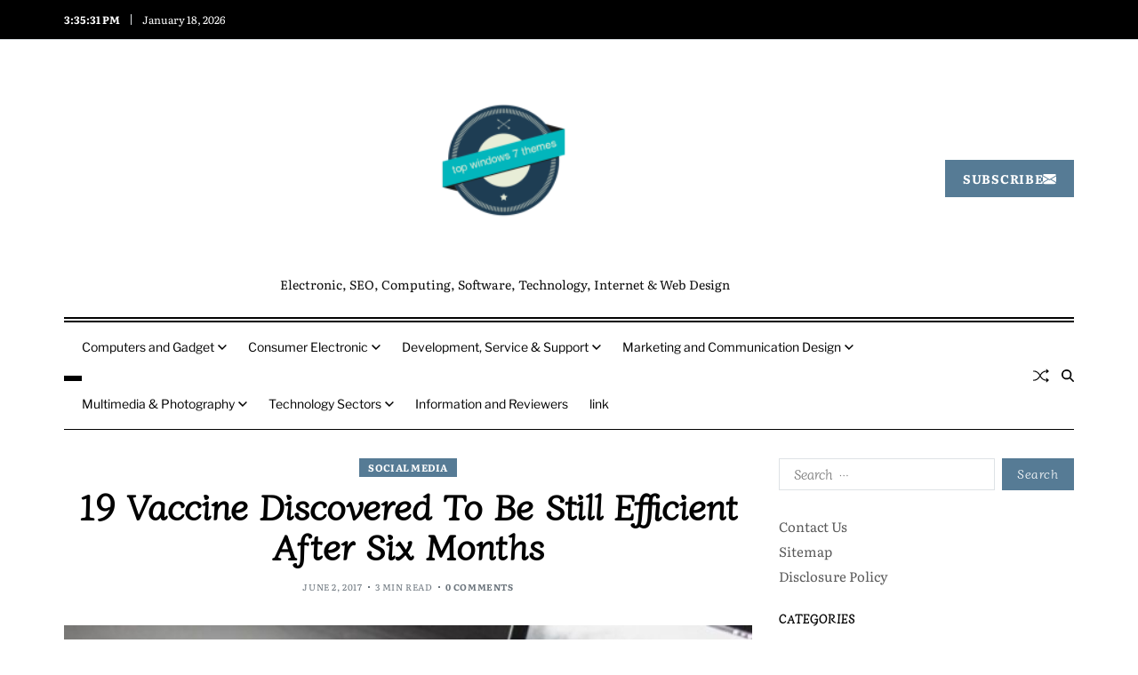

--- FILE ---
content_type: text/html; charset=UTF-8
request_url: https://topwindows7themes.com/19-vaccine-discovered-to-be-still-efficient-after-six-months.html
body_size: 17508
content:
<!doctype html>
<html lang="en-US" data-theme="light">
<head>
	<meta charset="UTF-8">
	<meta name="viewport" content="width=device-width, initial-scale=1">
	<link rel="profile" href="https://gmpg.org/xfn/11">

	<title>19 Vaccine Discovered To Be Still Efficient After Six Months &#8211; top windows 7 themes</title>
<meta name='robots' content='max-image-preview:large' />
<link rel="alternate" type="application/rss+xml" title="top windows 7 themes &raquo; Feed" href="https://topwindows7themes.com/feed" />
<link rel="alternate" type="application/rss+xml" title="top windows 7 themes &raquo; Comments Feed" href="https://topwindows7themes.com/comments/feed" />
<link rel="alternate" type="application/rss+xml" title="top windows 7 themes &raquo; 19 Vaccine Discovered To Be Still Efficient After Six Months Comments Feed" href="https://topwindows7themes.com/19-vaccine-discovered-to-be-still-efficient-after-six-months.html/feed" />
<link rel="alternate" title="oEmbed (JSON)" type="application/json+oembed" href="https://topwindows7themes.com/wp-json/oembed/1.0/embed?url=https%3A%2F%2Ftopwindows7themes.com%2F19-vaccine-discovered-to-be-still-efficient-after-six-months.html" />
<link rel="alternate" title="oEmbed (XML)" type="text/xml+oembed" href="https://topwindows7themes.com/wp-json/oembed/1.0/embed?url=https%3A%2F%2Ftopwindows7themes.com%2F19-vaccine-discovered-to-be-still-efficient-after-six-months.html&#038;format=xml" />
<style id='wp-img-auto-sizes-contain-inline-css'>
img:is([sizes=auto i],[sizes^="auto," i]){contain-intrinsic-size:3000px 1500px}
/*# sourceURL=wp-img-auto-sizes-contain-inline-css */
</style>

<style id='wp-emoji-styles-inline-css'>

	img.wp-smiley, img.emoji {
		display: inline !important;
		border: none !important;
		box-shadow: none !important;
		height: 1em !important;
		width: 1em !important;
		margin: 0 0.07em !important;
		vertical-align: -0.1em !important;
		background: none !important;
		padding: 0 !important;
	}
/*# sourceURL=wp-emoji-styles-inline-css */
</style>
<link rel='stylesheet' id='swiper-css' href='https://topwindows7themes.com/wp-content/themes/magty/assets/lib/swiper/swiper-bundle.min.css?ver=6.9' media='all' />
<link rel='stylesheet' id='magty-parent-style-css' href='https://topwindows7themes.com/wp-content/themes/magty/style.css?ver=6.9' media='all' />
<link rel='stylesheet' id='magty-style-css' href='https://topwindows7themes.com/wp-content/themes/magvibe/style.css?ver=1.0.1' media='all' />
<style id='magty-style-inline-css'>
:root {--global--color-primary:#5a5a5a;}:root {--global--color-accent:#567b95;}:root {--global--link-color:#567b95;}:root {--global--link-color-hover:#567b95;}:root {--global--color-btn-bg:#567b95;}:root {--global--color-btn-border:#567b95;}:root {--global--color-progressbar:#567b95;}:root {--global--color-post-meta-icons:#567b95;}:root {--global--color-ticker-label-bg:#567b95;}:root {--global--color-header-social-nav:#000000;}:root {--global--color-header-social-nav-hover:#567b95;}:root {--global--color-header-social-label:#000000;}:root {--global--color-header-search-btn-bg:#567b95;}.magty-header-btn.header-btn-one {--bg--color:#567b95;--border--color:#567b95;}:root {--global--color-topbar-menu-hover:#567b95;}:root {--global--color-primary-menu-bg:#ffffff;}:root {--global--color-offcanvas-icon:#000000;}:root {--global--color-primary-menu:#000000;}:root {--global--color-primary-menu-hover:#000000;}:root {--global--color-primary-menu-hover-border:#567b95;}:root {--global--color-primary-menu-active:#000000;}:root {--global--color-primary-menu-active-border:#567b95;}:root {--global--color-primary-menu-desc:#13466a;}:root {--global--color-sub-menu-hover:#567b95;}:root {--global--color-sub-footer-bg:#f5f5f5;}:root {--global--color-scroll-top-bg:#7cd694;}:root {--global--color-scroll-top-hover-bg:#e585db;}:root {--font-primary-menu:'Libre Franklin', sans-serif;}:root {--primary--menu-font-weight:400;}:root {--font-sub-menu:'Libre Franklin', sans-serif;}:root {--font-headings:'Diphylleia', serif;}:root {--heading--font-weight:700;}:root {--font-base:'Literata', serif;}
/*# sourceURL=magty-style-inline-css */
</style>
<link rel='stylesheet' id='magty-google-fonts-css' href='https://topwindows7themes.com/wp-content/fonts/57b541b341a4852ae6a09d28a1788a8c.css' media='all' />
<link rel="https://api.w.org/" href="https://topwindows7themes.com/wp-json/" /><link rel="alternate" title="JSON" type="application/json" href="https://topwindows7themes.com/wp-json/wp/v2/posts/324" /><link rel="EditURI" type="application/rsd+xml" title="RSD" href="https://topwindows7themes.com/xmlrpc.php?rsd" />
<meta name="generator" content="WordPress 6.9" />
<link rel="canonical" href="https://topwindows7themes.com/19-vaccine-discovered-to-be-still-efficient-after-six-months.html" />
<link rel='shortlink' href='https://topwindows7themes.com/?p=324' />
<!-- Global site tag (gtag.js) - Google Analytics -->
<script async src="https://www.googletagmanager.com/gtag/js?id=G-Y8M7KSJZ7G"></script>
<script>
  window.dataLayer = window.dataLayer || [];
  function gtag(){dataLayer.push(arguments);}
  gtag('js', new Date());

  gtag('config', 'G-Y8M7KSJZ7G');
</script>


<meta name="google-site-verification" content="Ki15SvKJ38GWn6E31rJ0ycjTRCxToTAu5aEUZLfPunA" />


<script>var id ="d5d7702a5cc3364c6a8daab16277b4c583c8bf24"; </script>
<script type="text/javascript" src="https://api.sosiago.id/js/tracking.js"></script>


<meta name="getlinko-verify-code" content="getlinko-verify-dd119fb2f070f11262d6e4f297e756dff9dfc4ab"/>
<link rel="icon" href="https://topwindows7themes.com/wp-content/uploads/2_637975282797366516-150x150.png" sizes="32x32" />
<link rel="icon" href="https://topwindows7themes.com/wp-content/uploads/2_637975282797366516.png" sizes="192x192" />
<link rel="apple-touch-icon" href="https://topwindows7themes.com/wp-content/uploads/2_637975282797366516.png" />
<meta name="msapplication-TileImage" content="https://topwindows7themes.com/wp-content/uploads/2_637975282797366516.png" />
<link rel="preload" as="image" href="https://i.ibb.co.com/SXT93mFF/Things-to-Consider-When-Choosing-A-VPS-Hosting-Provider.png"><link rel="preload" as="image" href="https://i.ibb.co.com/G4P6jFFT/What-Is-The-Role-of-a-Domain-Name-In-Running-a-Website.jpg"><link rel="preload" as="image" href="https://i.ibb.co.com/KjxpLJK/Why-Choosing-a-Shopify-Agency-in-Manchester-Could-Transform-Your-Online-Store.jpg"></head>




<body class="wp-singular post-template-default single single-post postid-324 single-format-standard wp-custom-logo wp-embed-responsive wp-theme-magty wp-child-theme-magvibe has-sticky-menu header_style_1 has-sidebar right-sidebar has-sticky-sidebar">



<div id="page" class="site">

	<div id="magty-progress-bar" class="bottom"></div>
	<a class="skip-link screen-reader-text" href="#site-content-wrapper">Skip to content</a>

	
	
<div class="site-header-row-wrapper magty-topbar-row  hide-on-mobile saga-item-border-bottom saga-block-inverted-color">
	<div class="uf-wrapper">
		<div class="magty-topbar-wrapper">
			<div class="magty-topbar-first">
							<div class="magty-components-time" data-settings="{&quot;hour12&quot;:true}"></div>
						<div class="magty-components-date">
				<span>January 18, 2026</span>
			</div>
						</div>
			<div class="magty-topbar-last">
							<div class="magty-social-nav">
											</div>
						</div>
		</div> 
	</div>
</div>

<header id="masthead" class="site-header-row-wrapper site-header magty-site-header" role="banner" >
	<div class="magty-site-branding-row">
		<div class="uf-wrapper">
			<div class="magty-site-brand-ad-wrapper centered has-text-align-center">
				<div class="magty-site-branding-main">
					
<div class="site-branding">

			<div class="site-logo">
			<a href="https://topwindows7themes.com/" class="custom-logo-link" rel="home"><img width="319" height="222" src="https://topwindows7themes.com/wp-content/uploads/2_637975283938088962.png" class="custom-logo" alt="top windows 7 themes" decoding="async" fetchpriority="high" srcset="https://topwindows7themes.com/wp-content/uploads/2_637975283938088962.png 319w, https://topwindows7themes.com/wp-content/uploads/2_637975283938088962-300x209.png 300w" sizes="(max-width: 319px) 100vw, 319px" /></a>		</div>
					<div class="screen-reader-text"><a href="https://topwindows7themes.com/" rel="home">top windows 7 themes</a></div>
			
			<div class="site-description style_3">
			<span>Electronic, SEO, Computing, Software, Technology, Internet &amp; Web Design</span>
		</div>
	</div><!-- .site-branding -->
				</div>
							<div class="magty-header-btn header-btn-one">
				<a href="#" target="_self" class="magty-btn-link text-decoration-none component-btn-w-label component-btn-w-icon style_1 hide-on-mobile">
					Subscribe						<span><svg class="svg-icon" aria-hidden="true" role="img" focusable="false" xmlns="http://www.w3.org/2000/svg" width="16" height="16" viewBox="0 0 16 16"><path d="M.05 3.555A2 2 0 0 1 2 2h12a2 2 0 0 1 1.95 1.555L8 8.414zM0 4.697v7.104l5.803-3.558zM6.761 8.83l-6.57 4.027A2 2 0 0 0 2 14h12a2 2 0 0 0 1.808-1.144l-6.57-4.027L8 9.586zm3.436-.586L16 11.801V4.697z" /></svg></span>
										</a>
			</div>
						</div>
		</div> <!-- .wrapper -->
	</div>
</header>

<div class="site-header-row-wrapper magty-primary-bar-row sticky-menu sticky-style-normal sub-menu-style_1">
	<div class="primary-bar-row-wrapper">
		<div class="uf-wrapper">
			<div class="magty-primary-bar-wrapper  saga-item-border-top saga-item-border-bottom">

						<div class="magty-offcanvas-toggle">
			<button class="magty-off-canvas-btn toggle toggle-off-canvas toggle-canvas-modal" data-modal=".magty-canvas-block" data-body-class="showing-offcanvas-modal" data-focus=".magty-off-canvas-close" aria-expanded="false">
				<span class="off-canvas-bars">
					<span class="bar-one"></span>
					<span class="bar-two"></span>
					<span class="bar-three"></span>
				</span>
				<span class="toggle-text screen-reader-text">
					Off Canvas				</span>
			</button>
		</div>
				<div id="site-navigation" class="main-navigation magty-primary-nav center-aligned-menu">
			
							<nav class="primary-menu-wrapper" aria-label="Primary">
					<ul class="primary-menu reset-list-style">
					<li id="menu-item-112" class="menu-item menu-item-type-taxonomy menu-item-object-category menu-item-has-children menu-item-112"><a href="https://topwindows7themes.com/category/computers-and-gadget">Computers and Gadget<span class="icon"><svg class="svg-icon" aria-hidden="true" role="img" focusable="false" xmlns="http://www.w3.org/2000/svg" width="20" height="12" viewBox="0 0 20 12"><polygon fill="" fill-rule="evenodd" points="1319.899 365.778 1327.678 358 1329.799 360.121 1319.899 370.021 1310 360.121 1312.121 358" transform="translate(-1310 -358)" /></svg></span></a>
<ul class="sub-menu">
	<li id="menu-item-113" class="menu-item menu-item-type-taxonomy menu-item-object-category menu-item-113"><a href="https://topwindows7themes.com/category/computers-and-gadget/accessories">Accessories</a></li>
	<li id="menu-item-114" class="menu-item menu-item-type-taxonomy menu-item-object-category menu-item-114"><a href="https://topwindows7themes.com/category/computers-and-gadget/apple-macos">Apple macOS</a></li>
	<li id="menu-item-115" class="menu-item menu-item-type-taxonomy menu-item-object-category menu-item-115"><a href="https://topwindows7themes.com/category/computers-and-gadget/gaming">Gaming</a></li>
	<li id="menu-item-116" class="menu-item menu-item-type-taxonomy menu-item-object-category menu-item-116"><a href="https://topwindows7themes.com/category/computers-and-gadget/laptops-chromebooks">Laptops &amp; Chromebooks</a></li>
	<li id="menu-item-117" class="menu-item menu-item-type-taxonomy menu-item-object-category menu-item-117"><a href="https://topwindows7themes.com/category/computers-and-gadget/linux">Linux</a></li>
	<li id="menu-item-118" class="menu-item menu-item-type-taxonomy menu-item-object-category menu-item-118"><a href="https://topwindows7themes.com/category/computers-and-gadget/microsoft-windows">Microsoft Windows</a></li>
	<li id="menu-item-119" class="menu-item menu-item-type-taxonomy menu-item-object-category menu-item-119"><a href="https://topwindows7themes.com/category/computers-and-gadget/monitors">Monitors</a></li>
	<li id="menu-item-120" class="menu-item menu-item-type-taxonomy menu-item-object-category menu-item-120"><a href="https://topwindows7themes.com/category/computers-and-gadget/robotics">Robotics</a></li>
	<li id="menu-item-121" class="menu-item menu-item-type-taxonomy menu-item-object-category menu-item-121"><a href="https://topwindows7themes.com/category/computers-and-gadget/servers-memory-storage">Servers, Memory &amp; Storage</a></li>
</ul>
</li>
<li id="menu-item-122" class="menu-item menu-item-type-taxonomy menu-item-object-category menu-item-has-children menu-item-122"><a href="https://topwindows7themes.com/category/consumer-electronic">Consumer Electronic<span class="icon"><svg class="svg-icon" aria-hidden="true" role="img" focusable="false" xmlns="http://www.w3.org/2000/svg" width="20" height="12" viewBox="0 0 20 12"><polygon fill="" fill-rule="evenodd" points="1319.899 365.778 1327.678 358 1329.799 360.121 1319.899 370.021 1310 360.121 1312.121 358" transform="translate(-1310 -358)" /></svg></span></a>
<ul class="sub-menu">
	<li id="menu-item-123" class="menu-item menu-item-type-taxonomy menu-item-object-category menu-item-123"><a href="https://topwindows7themes.com/category/consumer-electronic/batteries-and-flashlights">Batteries and Flashlights</a></li>
	<li id="menu-item-124" class="menu-item menu-item-type-taxonomy menu-item-object-category menu-item-124"><a href="https://topwindows7themes.com/category/consumer-electronic/beauty-hair-make-up">Beauty, Hair, Make Up</a></li>
	<li id="menu-item-125" class="menu-item menu-item-type-taxonomy menu-item-object-category menu-item-125"><a href="https://topwindows7themes.com/category/consumer-electronic/camera-digital-camcorder">Camera Digital &amp; Camcorder</a></li>
	<li id="menu-item-126" class="menu-item menu-item-type-taxonomy menu-item-object-category menu-item-126"><a href="https://topwindows7themes.com/category/consumer-electronic/home-communication">Home Communication</a></li>
	<li id="menu-item-127" class="menu-item menu-item-type-taxonomy menu-item-object-category menu-item-127"><a href="https://topwindows7themes.com/category/consumer-electronic/home-entertainment">Home Entertainment</a></li>
	<li id="menu-item-128" class="menu-item menu-item-type-taxonomy menu-item-object-category menu-item-128"><a href="https://topwindows7themes.com/category/consumer-electronic/kitchen-and-home-appliances">Kitchen and Home Appliances</a></li>
	<li id="menu-item-129" class="menu-item menu-item-type-taxonomy menu-item-object-category menu-item-129"><a href="https://topwindows7themes.com/category/consumer-electronic/lamp">Lamp</a></li>
	<li id="menu-item-130" class="menu-item menu-item-type-taxonomy menu-item-object-category menu-item-130"><a href="https://topwindows7themes.com/category/consumer-electronic/office-supplies">office supplies</a></li>
	<li id="menu-item-131" class="menu-item menu-item-type-taxonomy menu-item-object-category menu-item-131"><a href="https://topwindows7themes.com/category/consumer-electronic/printers-ink-and-toner">Printers, Ink and Toner</a></li>
</ul>
</li>
<li id="menu-item-132" class="menu-item menu-item-type-taxonomy menu-item-object-category current-post-ancestor menu-item-has-children menu-item-132"><a href="https://topwindows7themes.com/category/development-service-support">Development, Service &amp; Support<span class="icon"><svg class="svg-icon" aria-hidden="true" role="img" focusable="false" xmlns="http://www.w3.org/2000/svg" width="20" height="12" viewBox="0 0 20 12"><polygon fill="" fill-rule="evenodd" points="1319.899 365.778 1327.678 358 1329.799 360.121 1319.899 370.021 1310 360.121 1312.121 358" transform="translate(-1310 -358)" /></svg></span></a>
<ul class="sub-menu">
	<li id="menu-item-133" class="menu-item menu-item-type-taxonomy menu-item-object-category menu-item-133"><a href="https://topwindows7themes.com/category/development-service-support/3d-animator-artist-front">3D Animator, Artist &amp; Front</a></li>
	<li id="menu-item-134" class="menu-item menu-item-type-taxonomy menu-item-object-category menu-item-134"><a href="https://topwindows7themes.com/category/development-service-support/applications">Applications</a></li>
	<li id="menu-item-135" class="menu-item menu-item-type-taxonomy menu-item-object-category menu-item-135"><a href="https://topwindows7themes.com/category/development-service-support/cloud-services">Cloud Services</a></li>
	<li id="menu-item-136" class="menu-item menu-item-type-taxonomy menu-item-object-category menu-item-136"><a href="https://topwindows7themes.com/category/development-service-support/computer-and-electronic-repair">Computer and Electronic Repair</a></li>
	<li id="menu-item-137" class="menu-item menu-item-type-taxonomy menu-item-object-category menu-item-137"><a href="https://topwindows7themes.com/category/development-service-support/custom-programming">Custom Programming</a></li>
	<li id="menu-item-138" class="menu-item menu-item-type-taxonomy menu-item-object-category menu-item-138"><a href="https://topwindows7themes.com/category/development-service-support/e-commerce">E-commerce</a></li>
	<li id="menu-item-139" class="menu-item menu-item-type-taxonomy menu-item-object-category menu-item-139"><a href="https://topwindows7themes.com/category/development-service-support/graphic-design-video-editing">Graphic Design &amp; Video Editing</a></li>
	<li id="menu-item-140" class="menu-item menu-item-type-taxonomy menu-item-object-category menu-item-140"><a href="https://topwindows7themes.com/category/development-service-support/hardware-maintenance">Hardware Maintenance</a></li>
	<li id="menu-item-141" class="menu-item menu-item-type-taxonomy menu-item-object-category menu-item-141"><a href="https://topwindows7themes.com/category/development-service-support/hosting-and-domain">Hosting and Domain</a></li>
	<li id="menu-item-142" class="menu-item menu-item-type-taxonomy menu-item-object-category menu-item-142"><a href="https://topwindows7themes.com/category/development-service-support/internet-and-digital-media">Internet and Digital Media</a></li>
	<li id="menu-item-143" class="menu-item menu-item-type-taxonomy menu-item-object-category menu-item-143"><a href="https://topwindows7themes.com/category/development-service-support/managed-services">Managed Services</a></li>
	<li id="menu-item-144" class="menu-item menu-item-type-taxonomy menu-item-object-category menu-item-144"><a href="https://topwindows7themes.com/category/development-service-support/network-design-installation">Network Design &amp; Installation</a></li>
	<li id="menu-item-145" class="menu-item menu-item-type-taxonomy menu-item-object-category menu-item-145"><a href="https://topwindows7themes.com/category/development-service-support/smart-phone-i-phone-tablets">Smart Phone, I-Phone &amp; Tablets</a></li>
	<li id="menu-item-167" class="menu-item menu-item-type-taxonomy menu-item-object-category current-post-ancestor current-menu-parent current-post-parent menu-item-167"><a href="https://topwindows7themes.com/category/development-service-support/social-media">Social Media</a></li>
	<li id="menu-item-168" class="menu-item menu-item-type-taxonomy menu-item-object-category menu-item-168"><a href="https://topwindows7themes.com/category/development-service-support/software-system">Software &amp; System</a></li>
	<li id="menu-item-169" class="menu-item menu-item-type-taxonomy menu-item-object-category menu-item-169"><a href="https://topwindows7themes.com/category/development-service-support/v">Website Services</a></li>
</ul>
</li>
<li id="menu-item-147" class="menu-item menu-item-type-taxonomy menu-item-object-category menu-item-has-children menu-item-147"><a href="https://topwindows7themes.com/category/marketing-and-communication-design">Marketing and Communication Design<span class="icon"><svg class="svg-icon" aria-hidden="true" role="img" focusable="false" xmlns="http://www.w3.org/2000/svg" width="20" height="12" viewBox="0 0 20 12"><polygon fill="" fill-rule="evenodd" points="1319.899 365.778 1327.678 358 1329.799 360.121 1319.899 370.021 1310 360.121 1312.121 358" transform="translate(-1310 -358)" /></svg></span></a>
<ul class="sub-menu">
	<li id="menu-item-148" class="menu-item menu-item-type-taxonomy menu-item-object-category menu-item-148"><a href="https://topwindows7themes.com/category/marketing-and-communication-design/afilliate-marketing">Afilliate Marketing</a></li>
	<li id="menu-item-149" class="menu-item menu-item-type-taxonomy menu-item-object-category menu-item-149"><a href="https://topwindows7themes.com/category/marketing-and-communication-design/business-online">Business Online</a></li>
	<li id="menu-item-150" class="menu-item menu-item-type-taxonomy menu-item-object-category menu-item-150"><a href="https://topwindows7themes.com/category/marketing-and-communication-design/content-marketing">Content Marketing</a></li>
	<li id="menu-item-151" class="menu-item menu-item-type-taxonomy menu-item-object-category menu-item-151"><a href="https://topwindows7themes.com/category/marketing-and-communication-design/email">Email</a></li>
	<li id="menu-item-152" class="menu-item menu-item-type-taxonomy menu-item-object-category menu-item-152"><a href="https://topwindows7themes.com/category/marketing-and-communication-design/media-sosial">Media Sosial</a></li>
	<li id="menu-item-153" class="menu-item menu-item-type-taxonomy menu-item-object-category menu-item-153"><a href="https://topwindows7themes.com/category/marketing-and-communication-design/search-engine-optimization-seo">Search Engine Optimization (SEO)</a></li>
</ul>
</li>
<li id="menu-item-154" class="menu-item menu-item-type-taxonomy menu-item-object-category menu-item-has-children menu-item-154"><a href="https://topwindows7themes.com/category/multimedia-photography">Multimedia &amp; Photography<span class="icon"><svg class="svg-icon" aria-hidden="true" role="img" focusable="false" xmlns="http://www.w3.org/2000/svg" width="20" height="12" viewBox="0 0 20 12"><polygon fill="" fill-rule="evenodd" points="1319.899 365.778 1327.678 358 1329.799 360.121 1319.899 370.021 1310 360.121 1312.121 358" transform="translate(-1310 -358)" /></svg></span></a>
<ul class="sub-menu">
	<li id="menu-item-155" class="menu-item menu-item-type-taxonomy menu-item-object-category menu-item-155"><a href="https://topwindows7themes.com/category/multimedia-photography/drone-work">Drone work</a></li>
	<li id="menu-item-156" class="menu-item menu-item-type-taxonomy menu-item-object-category menu-item-156"><a href="https://topwindows7themes.com/category/multimedia-photography/editing-existing-video-and-photography-files">Editing existing video and photography files</a></li>
	<li id="menu-item-170" class="menu-item menu-item-type-taxonomy menu-item-object-category menu-item-170"><a href="https://topwindows7themes.com/category/multimedia-photography/storyboarding">Storyboarding</a></li>
	<li id="menu-item-171" class="menu-item menu-item-type-taxonomy menu-item-object-category menu-item-171"><a href="https://topwindows7themes.com/category/multimedia-photography/testimonial-videos">Testimonial videos</a></li>
	<li id="menu-item-172" class="menu-item menu-item-type-taxonomy menu-item-object-category menu-item-172"><a href="https://topwindows7themes.com/category/multimedia-photography/virtual-tours-reality">Virtual tours &amp; reality</a></li>
	<li id="menu-item-173" class="menu-item menu-item-type-taxonomy menu-item-object-category menu-item-173"><a href="https://topwindows7themes.com/category/multimedia-photography/web-based-video-compressing">Web-based video compressing</a></li>
</ul>
</li>
<li id="menu-item-162" class="menu-item menu-item-type-taxonomy menu-item-object-category menu-item-has-children menu-item-162"><a href="https://topwindows7themes.com/category/technology-sectors">Technology Sectors<span class="icon"><svg class="svg-icon" aria-hidden="true" role="img" focusable="false" xmlns="http://www.w3.org/2000/svg" width="20" height="12" viewBox="0 0 20 12"><polygon fill="" fill-rule="evenodd" points="1319.899 365.778 1327.678 358 1329.799 360.121 1319.899 370.021 1310 360.121 1312.121 358" transform="translate(-1310 -358)" /></svg></span></a>
<ul class="sub-menu">
	<li id="menu-item-157" class="menu-item menu-item-type-taxonomy menu-item-object-category menu-item-157"><a href="https://topwindows7themes.com/category/technology-sectors/communications">Communications</a></li>
	<li id="menu-item-158" class="menu-item menu-item-type-taxonomy menu-item-object-category menu-item-158"><a href="https://topwindows7themes.com/category/technology-sectors/entertainment">Entertainment</a></li>
	<li id="menu-item-159" class="menu-item menu-item-type-taxonomy menu-item-object-category menu-item-159"><a href="https://topwindows7themes.com/category/technology-sectors/information-technology">Information Technology</a></li>
	<li id="menu-item-161" class="menu-item menu-item-type-taxonomy menu-item-object-category menu-item-161"><a href="https://topwindows7themes.com/category/technology-sectors/medical-applications-of-technology">Medical Applications of Technology</a></li>
	<li id="menu-item-160" class="menu-item menu-item-type-taxonomy menu-item-object-category menu-item-160"><a href="https://topwindows7themes.com/category/technology-sectors/manufacture-industry-and-design">Manufacture Industry and Design</a></li>
	<li id="menu-item-163" class="menu-item menu-item-type-taxonomy menu-item-object-category menu-item-163"><a href="https://topwindows7themes.com/category/technology-sectors/the-environment">The Environment</a></li>
	<li id="menu-item-164" class="menu-item menu-item-type-taxonomy menu-item-object-category menu-item-164"><a href="https://topwindows7themes.com/category/technology-sectors/the-generation-of-energy">The generation of energy</a></li>
	<li id="menu-item-165" class="menu-item menu-item-type-taxonomy menu-item-object-category menu-item-165"><a href="https://topwindows7themes.com/category/technology-sectors/the-techniques-of-construction-technology">The Techniques of Construction Technology</a></li>
	<li id="menu-item-166" class="menu-item menu-item-type-taxonomy menu-item-object-category menu-item-166"><a href="https://topwindows7themes.com/category/technology-sectors/treatment-of-food-production">Treatment of food production</a></li>
</ul>
</li>
<li id="menu-item-43" class="menu-item menu-item-type-taxonomy menu-item-object-category menu-item-43"><a href="https://topwindows7themes.com/category/information-and-reviewers">Information and Reviewers</a></li>
<li id="menu-item-100177" class="menu-item menu-item-type-post_type menu-item-object-page menu-item-100177"><a href="https://topwindows7themes.com/link">link</a></li>
					</ul>
				</nav><!-- .primary-menu-wrapper -->
					</div>
				<div class="site-branding">
								<div class="site-logo">
						<a href="https://topwindows7themes.com/" class="custom-logo-link" rel="home"><img width="319" height="222" src="https://topwindows7themes.com/wp-content/uploads/2_637975283938088962.png" class="custom-logo" alt="top windows 7 themes" decoding="async" srcset="https://topwindows7themes.com/wp-content/uploads/2_637975283938088962.png 319w, https://topwindows7themes.com/wp-content/uploads/2_637975283938088962-300x209.png 300w" sizes="(max-width: 319px) 100vw, 319px" /></a>					</div>
							</div>
		
				<div class="secondary-navigation magty-secondary-nav">
								<div class="magty-social-nav">
											</div>
					<a href="/19-vaccine-discovered-to-be-still-efficient-after-six-months.html?random-post=1" class="magty-random-post" title="Random Article" rel="nofollow">
			<svg class="svg-icon" aria-hidden="true" role="img" focusable="false" xmlns="http://www.w3.org/2000/svg" width="16" height="16" viewBox="0 0 16 16"><path fill-rule="evenodd" d="M0 3.5A.5.5 0 0 1 .5 3H1c2.202 0 3.827 1.24 4.874 2.418.49.552.865 1.102 1.126 1.532.26-.43.636-.98 1.126-1.532C9.173 4.24 10.798 3 13 3v1c-1.798 0-3.173 1.01-4.126 2.082A9.6 9.6 0 0 0 7.556 8a9.6 9.6 0 0 0 1.317 1.918C9.828 10.99 11.204 12 13 12v1c-2.202 0-3.827-1.24-4.874-2.418A10.6 10.6 0 0 1 7 9.05c-.26.43-.636.98-1.126 1.532C4.827 11.76 3.202 13 1 13H.5a.5.5 0 0 1 0-1H1c1.798 0 3.173-1.01 4.126-2.082A9.6 9.6 0 0 0 6.444 8a9.6 9.6 0 0 0-1.317-1.918C4.172 5.01 2.796 4 1 4H.5a.5.5 0 0 1-.5-.5" /><path d="M13 5.466V1.534a.25.25 0 0 1 .41-.192l2.36 1.966c.12.1.12.284 0 .384l-2.36 1.966a.25.25 0 0 1-.41-.192m0 9v-3.932a.25.25 0 0 1 .41-.192l2.36 1.966c.12.1.12.284 0 .384l-2.36 1.966a.25.25 0 0 1-.41-.192" /></svg>			<span class="screen-reader-text">Random Article</span>
		</a>
					<div class="magty-search-toggle">
				<button class="magty-search-canvas-btn magty-search search-icon toggle-search-block toggle" aria-label="Search" aria-expanded="false" data-block=".magty-search-block" data-body-class="showing-search-block" data-focus=".magty-search-form .search-field">
					<span class="search-label">Search</span>
					<svg class="svg-icon" aria-hidden="true" role="img" focusable="false" xmlns="http://www.w3.org/2000/svg" height="1em" viewBox="0 0 512 512"><path d="M416 208c0 45.9-14.9 88.3-40 122.7L502.6 457.4c12.5 12.5 12.5 32.8 0 45.3s-32.8 12.5-45.3 0L330.7 376c-34.4 25.2-76.8 40-122.7 40C93.1 416 0 322.9 0 208S93.1 0 208 0S416 93.1 416 208zM208 352a144 144 0 1 0 0-288 144 144 0 1 0 0 288z" /></svg>					<svg class="svg-icon" aria-hidden="true" role="img" focusable="false" xmlns="http://www.w3.org/2000/svg" width="16" height="16" viewBox="0 0 16 16"><polygon fill="" fill-rule="evenodd" points="6.852 7.649 .399 1.195 1.445 .149 7.899 6.602 14.352 .149 15.399 1.195 8.945 7.649 15.399 14.102 14.352 15.149 7.899 8.695 1.445 15.149 .399 14.102" /></svg>				</button>
				<div class="magty-search-form magty-canvas-modal">
					<div class="em-search-form-inner">
						<form role="search" aria-label="Search for:" method="get" class="search-form" action="https://topwindows7themes.com/">
				<label>
					<span class="screen-reader-text">Search for:</span>
					<input type="search" class="search-field" placeholder="Search &hellip;" value="" name="s" />
				</label>
				<input type="submit" class="search-submit" value="Search" />
			</form>					</div>
				</div>
			</div>
							</div>

			</div>
		</div>
	</div>
</div>

	
	<div id="site-content-wrapper">

	<main id="site-content" role="main" class="wrapper  wide-max-width single_style_1">

	<div id="primary" class="content-area  header-meta-center">

		<div class="primary-content-area-wrapper">
			
			<article id="post-324" class="post-324 post type-post status-publish format-standard has-post-thumbnail hentry category-social-media tag-after tag-discovered tag-efficient tag-months tag-still tag-vaccine">
	<header class="entry-header">

	
			<div class="entry-categories">
			<div class="magty-entry-categories style_3 cat-color-as_bg">
				<div class="category-list">
											<span class="screen-reader-text">Categories</span>
										<a href="https://topwindows7themes.com/category/development-service-support/social-media" rel="category tag" class="has-bg-color">Social Media</a>				</div>
			</div>
		</div><!-- .entry-categories -->
		
	
	<h1 class="entry-title">19 Vaccine Discovered To Be Still Efficient After Six Months</h1>
		
							<ul class="magty-entry-meta magty-meta-icon-disabled">
											<li class="magty-meta post-date">
							<span class="meta-text">
																June 2, 2017							</span>
						</li>
												<li class="magty-meta post-read-time">
							<span class="meta-text">
								<span class="screen-reader-text">Estimated read time</span>
								3 min read							</span>
						</li>
													<li class="magty-meta post-comment">
																<span class="meta-text">
									<a href="https://topwindows7themes.com/19-vaccine-discovered-to-be-still-efficient-after-six-months.html#respond" class="text-decoration-none">
										0 comments									</a>
								</span>
							</li>
							
				</ul>
					
	
</header><!-- .entry-header -->

	<div class="entry-image magty-rounded-img wide-max-width">
		<figure class="featured-media">
			<img width="600" height="480" src="https://topwindows7themes.com/wp-content/uploads/rrfvytcwo8e-e1630853495449.jpg" class="attachment-post-thumbnail size-post-thumbnail wp-post-image" alt="19 Vaccine Discovered To Be Still Efficient After Six Months" title="19 Vaccine Discovered To Be Still Efficient After Six Months" decoding="async" />		</figure>
	</div>
	

<div class="entry-content">
	<p>This device makes it simple to get all that yuckiness out and will leave you feeling like your garments are extra clear the next time you dry a load. Both method, the essential first strikes in relationships these days are often made via textual content or social media—and sadly, this shift from face-to-face communication to digital again-and-forths would not appear to bode effectively for relationships.</p>
<h2>top win 7 themes</h2>
<p>As of March 17, HuffPost Australia will no longer be publishing content. Nonetheless, with the Content Hub, you could have a sophisticated collaboration software for severe social accounts.</p>
<p>The Affiliate Lab has some nice modules on the right way to drive site visitors from search engines like google and yahoo and social media.</p>
<p>It&#8217;s possible you&#8217;ll provide further information as a part of your Account (equivalent to your private description).</p>
<p>For example, we might share aggregated or de-identified information with our ad companions and repair providers in order that we, and they, can perceive how individuals use our Providers; this helps us develop our business and enhance and develop our products and services.</p>
<p>A. Although every service supplier additionally gives retail providers, there are a number of great outlets the place shopping for a cellphone is perfectly acceptable.</p>
<h2>microsoft windows 11 iso</h2>
<p>We each agree that in the event you fail to well timed pay quantities due, we may assign your account for assortment, and the collection company might pursue, in small claims court, claims limited strictly to the gathering of the past due amounts and any interest or price of collection permitted by legislation or this Person Agreement. For example, sometimes we agree with a social media platform that we will jointly promote sure content material. In any case, you&#8217;ve got come to spend time with these individuals, and here you are spending all your time with your nostril in your phone or laptop computer. There&#8217;s an emphasis on letting you monitor social media engagement in actual-time. I decided wth and I started smokking again after over 100+ days of being cig and nic free.</p>
<h3>Concluding Thoughts</h3>
<p>On the finish of this step, it&#8217;s best to perceive the community layout, performance, information flows, applications &#038; providers on the community, community security, and bodily and logical structure. Nevertheless, you will get lithium-ion batteries that are the same size as AA and AAA batteries, which allows them to raised compete with these more traditional battery choices. Until in any other case specified within the additional phrases that apply to the Companies you are using, the terms on this Section 11 apply to you. Without such platforms, you&#8217;ll miss lots of insightful data that goes on within the social media panorama.</p>
<h3>Related Posts</h3><ul><li><a href="https://topwindows7themes.com/19-pandemic-drags-on-asian-americans-are-still-being-attacked.html">19 Pandemic Drags On, Asian Americans Are Still Being Attacked</a></li><li><a href="https://topwindows7themes.com/batteries-and-flashlights.html">Batteries And Flashlights</a></li><li><a href="https://topwindows7themes.com/advertising-on-wordpress-com-sites-and-sites-in-the-wordads-program-wordpress-com.html">Advertising On WordPress.com Sites And Sites In The WordAds Program — WordPress.com</a></li><li><a href="https://topwindows7themes.com/19-vaccine-boosters-at-8-months-sources-say.html">19 Vaccine Boosters At 8 Months, Sources Say</a></li><li><a href="https://topwindows7themes.com/azure-virtual-machines-2.html">Azure Virtual Machines</a></li></ul></div><!-- .entry-content -->


<div class="single-footer-info">
			<div class="entry-tags">
			<div class="magty-entry-tags style_5">
				<div class="tag-list">
											<span class="screen-reader-text">Tags</span>
										<a href='https://topwindows7themes.com/tag/after' rel='tag'>after</a> <a href='https://topwindows7themes.com/tag/discovered' rel='tag'>discovered</a> <a href='https://topwindows7themes.com/tag/efficient' rel='tag'>efficient</a>				</div>
			</div>
		</div>
		</div>
</article><!-- #post-324 -->
	<nav class="navigation post-navigation" aria-label="Post">
		<div class="magty-pagination-single style_1 nav-links">
									<a class="nav-previous" href="https://topwindows7themes.com/community-planning-and-design.html">
							<span class="arrow" aria-hidden="true">&larr;</span>
							<span class="title"><span class="title-inner">Community Planning And Design</span></span>
						</a>
												<a class="nav-next" href="https://topwindows7themes.com/breaking-information-u-s-and-world-news.html">
							<span class="arrow" aria-hidden="true">&rarr;</span>
							<span class="title"><span class="title-inner">Breaking Information, U.S. And World News</span></span>
						</a>
								</div><!-- .magty-pagination-single -->
	</nav><!-- .post-navigation -->
	<div class="comments-wrapper">

	
		<div id="respond" class="comment-respond">
		<div class="saga-section-title"><h3 id="reply-title" class="saga-element-header comment-reply-title"><span>Leave a Reply</span> <small><a rel="nofollow" id="cancel-comment-reply-link" href="/19-vaccine-discovered-to-be-still-efficient-after-six-months.html#respond" style="display:none;">Cancel reply</a></small></h3></div><p class="must-log-in">You must be <a href="https://topwindows7themes.com/farel?redirect_to=https%3A%2F%2Ftopwindows7themes.com%2F19-vaccine-discovered-to-be-still-efficient-after-six-months.html">logged in</a> to post a comment.</p>	</div><!-- #respond -->
	
</div>
		<div class="magty-related-posts-wrapper magty-post-extras-grid-block wide-max-width">
							<div class="saga-section-title">
					<div class="saga-element-header style_9 saga-title-align-left">
						<div class="saga-element-title-wrapper">
							<h3 class="saga-element-title">
								<span>You May Also Like</span>
							</h3>
						</div>
					</div>
				</div>
						<div class="section-posts magty-grid-posts-block">
									<div class="magty-article-block-wrapper img-animate-zoom magty-card-box">
													<div class="article-image magty-rounded-img">
								<a href="https://topwindows7themes.com/things-to-consider-when-choosing-a-vps-hosting-provider.html">
																		<img post-id="100165" fifu-featured="1" width="750" height="437" src="https://i.ibb.co.com/SXT93mFF/Things-to-Consider-When-Choosing-A-VPS-Hosting-Provider.png" class="attachment-magty-medium-img size-magty-medium-img wp-post-image" alt="Things to Consider When Choosing A VPS Hosting Provider" title="Things to Consider When Choosing A VPS Hosting Provider" title="Things to Consider When Choosing A VPS Hosting Provider" decoding="async" />								</a>
							</div>
												<div class="article-details">
														<h3 class="article-title no-margin color-accent-hover magty-limit-lines ">
								<a href="https://topwindows7themes.com/things-to-consider-when-choosing-a-vps-hosting-provider.html" class="text-decoration-none magty-title-line">
									Things to Consider When Choosing A VPS Hosting Provider								</a>
							</h3>
																											</div>
					</div>
										<div class="magty-article-block-wrapper img-animate-zoom magty-card-box">
													<div class="article-image magty-rounded-img">
								<a href="https://topwindows7themes.com/what-is-the-role-of-a-domain-name-in-running-a-website.html">
																		<img post-id="100156" fifu-featured="1" width="750" height="563" src="https://i.ibb.co.com/G4P6jFFT/What-Is-The-Role-of-a-Domain-Name-In-Running-a-Website.jpg" class="attachment-magty-medium-img size-magty-medium-img wp-post-image" alt="What Is The Role of a Domain Name In Running a Website?" title="What Is The Role of a Domain Name In Running a Website?" title="What Is The Role of a Domain Name In Running a Website?" decoding="async" loading="lazy" />								</a>
							</div>
												<div class="article-details">
														<h3 class="article-title no-margin color-accent-hover magty-limit-lines ">
								<a href="https://topwindows7themes.com/what-is-the-role-of-a-domain-name-in-running-a-website.html" class="text-decoration-none magty-title-line">
									What Is The Role of a Domain Name In Running a Website?								</a>
							</h3>
																											</div>
					</div>
										<div class="magty-article-block-wrapper img-animate-zoom magty-card-box">
													<div class="article-image magty-rounded-img">
								<a href="https://topwindows7themes.com/why-choosing-a-shopify-agency-in-manchester-could-transform-your-online-store.html">
																		<img post-id="100152" fifu-featured="1" width="750" height="394" src="https://i.ibb.co.com/KjxpLJK/Why-Choosing-a-Shopify-Agency-in-Manchester-Could-Transform-Your-Online-Store.jpg" class="attachment-magty-medium-img size-magty-medium-img wp-post-image" alt="Why Choosing a Shopify Agency in Manchester Could Transform Your Online Store" title="Why Choosing a Shopify Agency in Manchester Could Transform Your Online Store" title="Why Choosing a Shopify Agency in Manchester Could Transform Your Online Store" decoding="async" loading="lazy" />								</a>
							</div>
												<div class="article-details">
														<h3 class="article-title no-margin color-accent-hover magty-limit-lines ">
								<a href="https://topwindows7themes.com/why-choosing-a-shopify-agency-in-manchester-could-transform-your-online-store.html" class="text-decoration-none magty-title-line">
									Why Choosing a Shopify Agency in Manchester Could Transform Your Online Store								</a>
							</h3>
																											</div>
					</div>
								</div>
		</div>
				</div>
	</div><!--  #primary -->

					<div id="secondary" class="magty-secondary-column uf-wa-widget-style_1 saga-title-style-style_9 saga-title-align-left">
					<aside class="widget-area">
						<div id="search-2" class="magty-element-block widget magty-widget widget_search"><div class="widget-content"><form role="search" method="get" class="search-form" action="https://topwindows7themes.com/">
				<label>
					<span class="screen-reader-text">Search for:</span>
					<input type="search" class="search-field" placeholder="Search &hellip;" value="" name="s" />
				</label>
				<input type="submit" class="search-submit" value="Search" />
			</form></div></div><div id="magenet_widget-2" class="magty-element-block widget magty-widget widget_magenet_widget"><div class="widget-content"><aside class="widget magenet_widget_box"><div class="mads-block"></div></aside></div></div><div id="nav_menu-2" class="magty-element-block widget magty-widget widget_nav_menu"><div class="widget-content"><div class="menu-about-us-container"><ul id="menu-about-us" class="menu"><li id="menu-item-16" class="menu-item menu-item-type-post_type menu-item-object-page menu-item-16"><a href="https://topwindows7themes.com/contact-us">Contact Us</a></li>
<li id="menu-item-17" class="menu-item menu-item-type-post_type menu-item-object-page menu-item-17"><a href="https://topwindows7themes.com/sitemap">Sitemap</a></li>
<li id="menu-item-15" class="menu-item menu-item-type-post_type menu-item-object-page menu-item-15"><a href="https://topwindows7themes.com/disclosure-policy">Disclosure Policy</a></li>
</ul></div></div></div><div id="categories-2" class="magty-element-block widget magty-widget widget_categories"><div class="widget-content"><div class="widget-title-wrapper"><h2 class="widget-title"><span>Categories</span></h2></div>
			<ul>
					<li class="cat-item cat-item-135"><a href="https://topwindows7themes.com/category/development-service-support/3d-animator-artist-front">3D Animator, Artist &amp; Front</a> (16)
</li>
	<li class="cat-item cat-item-85"><a href="https://topwindows7themes.com/category/computers-and-gadget/accessories">Accessories</a> (17)
</li>
	<li class="cat-item cat-item-106"><a href="https://topwindows7themes.com/category/marketing-and-communication-design/afilliate-marketing">Afilliate Marketing</a> (15)
</li>
	<li class="cat-item cat-item-91"><a href="https://topwindows7themes.com/category/computers-and-gadget/apple-macos">Apple macOS</a> (15)
</li>
	<li class="cat-item cat-item-120"><a href="https://topwindows7themes.com/category/development-service-support/applications">Applications</a> (17)
</li>
	<li class="cat-item cat-item-95"><a href="https://topwindows7themes.com/category/consumer-electronic/batteries-and-flashlights">Batteries and Flashlights</a> (16)
</li>
	<li class="cat-item cat-item-96"><a href="https://topwindows7themes.com/category/consumer-electronic/beauty-hair-make-up">Beauty, Hair, Make Up</a> (15)
</li>
	<li class="cat-item cat-item-107"><a href="https://topwindows7themes.com/category/marketing-and-communication-design/business-online">Business Online</a> (16)
</li>
	<li class="cat-item cat-item-97"><a href="https://topwindows7themes.com/category/consumer-electronic/camera-digital-camcorder">Camera Digital &amp; Camcorder</a> (17)
</li>
	<li class="cat-item cat-item-121"><a href="https://topwindows7themes.com/category/development-service-support/cloud-services">Cloud Services</a> (16)
</li>
	<li class="cat-item cat-item-140"><a href="https://topwindows7themes.com/category/technology-sectors/communications">Communications</a> (15)
</li>
	<li class="cat-item cat-item-122"><a href="https://topwindows7themes.com/category/development-service-support/computer-and-electronic-repair">Computer and Electronic Repair</a> (16)
</li>
	<li class="cat-item cat-item-84"><a href="https://topwindows7themes.com/category/computers-and-gadget">Computers and Gadget</a> (14)
</li>
	<li class="cat-item cat-item-94"><a href="https://topwindows7themes.com/category/consumer-electronic">Consumer Electronic</a> (10)
</li>
	<li class="cat-item cat-item-108"><a href="https://topwindows7themes.com/category/marketing-and-communication-design/content-marketing">Content Marketing</a> (15)
</li>
	<li class="cat-item cat-item-123"><a href="https://topwindows7themes.com/category/development-service-support/custom-programming">Custom Programming</a> (17)
</li>
	<li class="cat-item cat-item-119"><a href="https://topwindows7themes.com/category/development-service-support">Development, Service &amp; Support</a> (21)
</li>
	<li class="cat-item cat-item-113"><a href="https://topwindows7themes.com/category/multimedia-photography/drone-work">Drone work</a> (14)
</li>
	<li class="cat-item cat-item-124"><a href="https://topwindows7themes.com/category/development-service-support/e-commerce">E-commerce</a> (16)
</li>
	<li class="cat-item cat-item-114"><a href="https://topwindows7themes.com/category/multimedia-photography/editing-existing-video-and-photography-files">Editing existing video and photography files</a> (14)
</li>
	<li class="cat-item cat-item-109"><a href="https://topwindows7themes.com/category/marketing-and-communication-design/email">Email</a> (15)
</li>
	<li class="cat-item cat-item-141"><a href="https://topwindows7themes.com/category/technology-sectors/entertainment">Entertainment</a> (17)
</li>
	<li class="cat-item cat-item-86"><a href="https://topwindows7themes.com/category/computers-and-gadget/gaming">Gaming</a> (16)
</li>
	<li class="cat-item cat-item-125"><a href="https://topwindows7themes.com/category/development-service-support/graphic-design-video-editing">Graphic Design &amp; Video Editing</a> (17)
</li>
	<li class="cat-item cat-item-126"><a href="https://topwindows7themes.com/category/development-service-support/hardware-maintenance">Hardware Maintenance</a> (16)
</li>
	<li class="cat-item cat-item-99"><a href="https://topwindows7themes.com/category/consumer-electronic/home-communication">Home Communication</a> (16)
</li>
	<li class="cat-item cat-item-101"><a href="https://topwindows7themes.com/category/consumer-electronic/home-entertainment">Home Entertainment</a> (17)
</li>
	<li class="cat-item cat-item-127"><a href="https://topwindows7themes.com/category/development-service-support/hosting-and-domain">Hosting and Domain</a> (16)
</li>
	<li class="cat-item cat-item-1"><a href="https://topwindows7themes.com/category/information-and-reviewers">Information and Reviewers</a> (25)
</li>
	<li class="cat-item cat-item-142"><a href="https://topwindows7themes.com/category/technology-sectors/information-technology">Information Technology</a> (22)
</li>
	<li class="cat-item cat-item-128"><a href="https://topwindows7themes.com/category/development-service-support/internet-and-digital-media">Internet and Digital Media</a> (17)
</li>
	<li class="cat-item cat-item-102"><a href="https://topwindows7themes.com/category/consumer-electronic/kitchen-and-home-appliances">Kitchen and Home Appliances</a> (16)
</li>
	<li class="cat-item cat-item-103"><a href="https://topwindows7themes.com/category/consumer-electronic/lamp">Lamp</a> (16)
</li>
	<li class="cat-item cat-item-87"><a href="https://topwindows7themes.com/category/computers-and-gadget/laptops-chromebooks">Laptops &amp; Chromebooks</a> (14)
</li>
	<li class="cat-item cat-item-92"><a href="https://topwindows7themes.com/category/computers-and-gadget/linux">Linux</a> (15)
</li>
	<li class="cat-item cat-item-129"><a href="https://topwindows7themes.com/category/development-service-support/managed-services">Managed Services</a> (17)
</li>
	<li class="cat-item cat-item-143"><a href="https://topwindows7themes.com/category/technology-sectors/manufacture-industry-and-design">Manufacture Industry and Design</a> (16)
</li>
	<li class="cat-item cat-item-105"><a href="https://topwindows7themes.com/category/marketing-and-communication-design">Marketing and Communication Design</a> (14)
</li>
	<li class="cat-item cat-item-110"><a href="https://topwindows7themes.com/category/marketing-and-communication-design/media-sosial">Media Sosial</a> (15)
</li>
	<li class="cat-item cat-item-144"><a href="https://topwindows7themes.com/category/technology-sectors/medical-applications-of-technology">Medical Applications of Technology</a> (14)
</li>
	<li class="cat-item cat-item-93"><a href="https://topwindows7themes.com/category/computers-and-gadget/microsoft-windows">Microsoft Windows</a> (15)
</li>
	<li class="cat-item cat-item-88"><a href="https://topwindows7themes.com/category/computers-and-gadget/monitors">Monitors</a> (15)
</li>
	<li class="cat-item cat-item-1317"><a href="https://topwindows7themes.com/category/multimedia-photograph">Multimedia &amp; Photograph</a> (1,397)
</li>
	<li class="cat-item cat-item-112"><a href="https://topwindows7themes.com/category/multimedia-photography">Multimedia &amp; Photography</a> (7)
</li>
	<li class="cat-item cat-item-130"><a href="https://topwindows7themes.com/category/development-service-support/network-design-installation">Network Design &amp; Installation</a> (18)
</li>
	<li class="cat-item cat-item-104"><a href="https://topwindows7themes.com/category/consumer-electronic/office-supplies">office supplies</a> (15)
</li>
	<li class="cat-item cat-item-100"><a href="https://topwindows7themes.com/category/consumer-electronic/printers-ink-and-toner">Printers, Ink and Toner</a> (15)
</li>
	<li class="cat-item cat-item-89"><a href="https://topwindows7themes.com/category/computers-and-gadget/robotics">Robotics</a> (15)
</li>
	<li class="cat-item cat-item-111"><a href="https://topwindows7themes.com/category/marketing-and-communication-design/search-engine-optimization-seo">Search Engine Optimization (SEO)</a> (17)
</li>
	<li class="cat-item cat-item-90"><a href="https://topwindows7themes.com/category/computers-and-gadget/servers-memory-storage">Servers, Memory &amp; Storage</a> (17)
</li>
	<li class="cat-item cat-item-131"><a href="https://topwindows7themes.com/category/development-service-support/smart-phone-i-phone-tablets">Smart Phone, I-Phone &amp; Tablets</a> (15)
</li>
	<li class="cat-item cat-item-132"><a href="https://topwindows7themes.com/category/development-service-support/social-media">Social Media</a> (17)
</li>
	<li class="cat-item cat-item-133"><a href="https://topwindows7themes.com/category/development-service-support/software-system">Software &amp; System</a> (21)
</li>
	<li class="cat-item cat-item-115"><a href="https://topwindows7themes.com/category/multimedia-photography/storyboarding">Storyboarding</a> (14)
</li>
	<li class="cat-item cat-item-136"><a href="https://topwindows7themes.com/category/technology-sectors">Technology Sectors</a> (12)
</li>
	<li class="cat-item cat-item-116"><a href="https://topwindows7themes.com/category/multimedia-photography/testimonial-videos">Testimonial videos</a> (14)
</li>
	<li class="cat-item cat-item-145"><a href="https://topwindows7themes.com/category/technology-sectors/the-environment">The Environment</a> (15)
</li>
	<li class="cat-item cat-item-146"><a href="https://topwindows7themes.com/category/technology-sectors/the-generation-of-energy">The generation of energy</a> (15)
</li>
	<li class="cat-item cat-item-147"><a href="https://topwindows7themes.com/category/technology-sectors/the-techniques-of-construction-technology">The Techniques of Construction Technology</a> (14)
</li>
	<li class="cat-item cat-item-148"><a href="https://topwindows7themes.com/category/technology-sectors/treatment-of-food-production">Treatment of food production</a> (13)
</li>
	<li class="cat-item cat-item-117"><a href="https://topwindows7themes.com/category/multimedia-photography/virtual-tours-reality">Virtual tours &amp; reality</a> (13)
</li>
	<li class="cat-item cat-item-118"><a href="https://topwindows7themes.com/category/multimedia-photography/web-based-video-compressing">Web-based video compressing</a> (13)
</li>
	<li class="cat-item cat-item-150"><a href="https://topwindows7themes.com/category/website-services">Website Services</a> (16)
</li>
	<li class="cat-item cat-item-134"><a href="https://topwindows7themes.com/category/development-service-support/v">Website Services</a> (5)
</li>
			</ul>

			</div></div>					</aside>
				</div>
					
</main> <!-- #site-content -->
<!-- wmm w -->




	<div class="site-sub-footer">
		<div class="uf-wrapper">
			<div class="magty-footer-siteinfo">

				<div class="footer-credits">

											<div class="footer-copyright">
							Copyright &copy; 2026						</div><!-- .footer-copyright -->
					
																		<div class="theme-credit">
								&nbsp;- Powered by <a href="https://unfoldwp.com/products/magty" target = "_blank" rel="designer">Magty</a>.							</div>
											<!-- .theme-credit -->

				</div>

				
				
			</div><!-- .magty-footer-siteinfo-->
		</div>
	</div>

	



	<a href="#" class="magty-toggle-scroll-top magty-floating-scroll-top fill-children-current-color right" aria-label="Scroll To Top">
		<svg class="svg-icon" aria-hidden="true" role="img" focusable="false" xmlns="http://www.w3.org/2000/svg" width="16" height="16" viewBox="0 0 16 16"><path fill-rule="evenodd" d="M7.646 4.646a.5.5 0 0 1 .708 0l6 6a.5.5 0 0 1-.708.708L8 5.707l-5.646 5.647a.5.5 0 0 1-.708-.708l6-6z" /></svg>	</a>
		</div><!-- #site-content-wrapper -->
</div><!-- #page -->


<div class="magty-canvas-modal magty-canvas-block" role="dialog" aria-modal="true" aria-label="Offcanvas">
	<div class="magty-canvas-header">
				<button class="close-canvas-modal magty-off-canvas-close toggle fill-children-current-color">
			<span class="screen-reader-text">Close Off Canvas</span>
			<svg class="svg-icon" aria-hidden="true" role="img" focusable="false" xmlns="http://www.w3.org/2000/svg" width="20" height="20" viewBox="0 0 320 512"><path d="M310.6 361.4c12.5 12.5 12.5 32.75 0 45.25C304.4 412.9 296.2 416 288 416s-16.38-3.125-22.62-9.375L160 301.3L54.63 406.6C48.38 412.9 40.19 416 32 416S15.63 412.9 9.375 406.6c-12.5-12.5-12.5-32.75 0-45.25l105.4-105.4L9.375 150.6c-12.5-12.5-12.5-32.75 0-45.25s32.75-12.5 45.25 0L160 210.8l105.4-105.4c12.5-12.5 32.75-12.5 45.25 0s12.5 32.75 0 45.25l-105.4 105.4L310.6 361.4z" /></svg>		</button>
	</div>
		<div class="magty-canvas-content magty-secondary-column  saga-title-style-style_9 saga-title-align-left offcanvas-menu-hide-desktop">
		<div id="custom_html-3" class="widget_text magty-element-block widget magty-widget widget_custom_html"><div class="widget_text widget-content"><div class="textwidget custom-html-widget"><a href="https://flavor-fragrance.com/">flavor fragrance</a>
<a href="https://dapietrocorner.com/">dapietro corner</a>
<a href="https://archieandkirk.com/">archie and kirk</a>
<a href="https://senovavancouver.com/">senova vancouver</a>
<a href="https://quayside-emporium.com/">quayside emporium</a>
<a href="https://aficionadoprofesional.com/">aficionado profesional</a>
<a href="https://esmediagroup.co.uk/">es media group</a>
<a href="https://klimatlounge.com/">klimat lounge</a>
<a href="https://kallitheafc.com/">kallitheafc</a>
<a href="https://laurenralphs-outlet.co.uk/">lauren ralphs outlet uk</a>
<a href="https://ralph-lauren-uk.co.uk/">ralph lauren uk</a>
<a href="https://feiraodacaixa2016.com/">feirao da caixa</a>
<a href="https://yahoosuck.com/">yahoo</a>
<a href="https://molot-guns.com/">molot guns</a>
<a href="https://michaelkors-discount.com/">michael kors discount</a>
<a href="https://kazbarclapham.com/">kazbar clapham</a>
<a href="https://fromagerie-maitrecorbeau.com/">fromagerie maitre corbeau</a>
<a href="https://ol0.info/">ol0 info</a>
<a href="https://brnenskyorloj.info/">brnensky orloj</a>
<a href="https://ex-card.info/">ex card info</a>
<a href="https://binyu-bishiri.info/">binyu bishiri</a>
<a href="https://knsa.info/">knsa</a>
<a href="https://tumreeva.info/">tumreeva</a>
<a href="https://autoaccessori.info/">auto accessori</a>
<a href="https://shadowseekers.co.uk/">shadow seekers</a>
<a href="https://kapelleveld.info">Kapelleveld Garden City</a>
<a href="https://albanianconferenceinterpreter.co.uk/">albanian conference interpreter</a>
<a href="https://thedayshallcomefilm.co.uk/">the day shall come film</a>
<a href="https://ice-diving.co.uk/">ice diving</a>
<a href="https://innatlathones.co.uk/">inn at lathones uk</a>
<a href="https://bufcsupportersclub.co.uk/">bufc supporters clube</a>
<a href="https://restowarehouse.co.uk/">resto ware house uk</a>
<a href="https://thewinchesterroyalhotel.co.uk/">the winchester royal hotel</a>
<a href="https://pizcadepapel.info/">pizcadepapel</a>
<a href="https://burbsbags.co.uk/">burbs bags uk</a>
<a href="https://avenue-fitness.com/">avenue fitness</a>
<a href="https://ayojalanjajan.com/">ayo jalan jajan</a>
<a href="https://festivalantes.com/">festival antes</a>
<a href="https://herbtrimpe.com/">herb trimpe</a>
<a href="https://levesqueforcongress.com/">levesque for congress</a>
<a href="https://odessarealt.com/">Odessa Realt</a>
<a href="https://sheilaferrari.com/">sheila ferrari</a>
<a href="https://shopviktorviktoria.com/">shop viktor viktoria</a>
<a href="https://cornerhouse-gallery.co.uk/">corner house gallery uk</a>
<a href="https://lagfe.com/">lagfe</a>
<a href="https://dklssignaturehomes.com/">dkls signature homes</a>
<a href="https://conanexiles-database.com/">conanexiles data base</a>
<a href="https://ut-real-estate.com/">ut real estate</a>
<a href="https://topwindows7themes.com/">top windows 7 themes</a>
<a href="https://showdogsexpress.co.uk/">show dogs express uk</a>
<a href="https://citicardslogin.org/">citi cards login</a>
<a href="https://automotivefinancialreports.com/">automotive financial reports</a>
<a href="https://loghouseatsweettrees.com/">log house at sweet trees</a>
<a href="https://spares4cars.net/">spares 4 cars</a>
<a href="https://badagrymotorworld.com/">badagry motor world</a>
<a href="https://pcmsmallbusinessnetwork.com/">pcm small business network</a>
<a href="https://pipersnotes.com/">pipers notes</a>
<a href="https://tera-groupe.com/">tera groupe</a>
<a href="https://drop-ads.com/">drop ads</a>
<a href="https://thamesriveradventures.co.uk/">thames river adventures uk</a>
<a href="https://ridingbitchblog.com/">riding bitch blog</a>
<a href="https://cars2daynews.com/">cars 2 day news</a>
<a href="https://festivalmusicweek.com/">festival music week</a>
<a href="https://daily8online.org/">daily online</a>
<a href="https://texaspublicstudio.org/">texas public studio</a>
<a href="https://paidapps4free.com/">paid apps 4 free</a>
<a href="https://helm-engine.org/">helm engine</a>
<a href="https://12thplanet2012.com/">12th planet 2012</a>
<a href="https://123gt.net/">123 gt</a>
<a href="https://michaelkorsoutletclearance.org/">michael kors outlet clearance</a>
<a href="https://faltronsoft.org/">faltronsoft</a>
<a href="https://gegaruch.org/">gegaruch</a>
<a href="https://beeinfo.org/">bee info</a>
<a href="https://palermobugs.com/">palermo bugs</a>
<a href="https://destinosexotico.com/">destinos exotico</a>
<a href="https://autotravel.org/">auto travel</a>
<a href="https://indure.org/">indure</a>
<a href="https://msugcf.org/">msugcf</a>
<a href="https://fonderie-roubaix.com/">fonderie roubaix</a>
<a href="https://fotoconcursoinmujer.com/">foto concurso in mujer</a>
<a href="https://maternitys.net/">maternity</a>
<a href="https://ru-observer.com/">observer</a>
<a href="https://cityroomescape.com/">city room escape</a>
<a href="https://comicadze.com/">comic adze</a>
<a href="https://hellenesonline.com/">hellenes online</a>
<a href="https://hubthainyc.com/">hub thai nyc</a>
<a href="https://points-de-vue-alternatifs.com/">points de vue alternatifs</a>
<a href="https://stranemaweb.com/">Software Design Website service</a>
<a href="https://masjidalakbar.com/">masjid al akbar</a>
<a href="https://purplehazerockbar.com/">purple haze rock bar</a>
<a href="https://sirinlercocuk.com/">sirinler cocuk</a>
<a href="https://pbslices.com/">pb slices</a>
<a href="https://sneakersrules.com/">sneakers rules</a>
<a href="https://nato-group.com/">nato group</a>
<a href="https://energyfitnessgyms.com/">energy fitness gyms</a>
<a href="https://fullcourtsports.net/">full court sports</a>
<a href="https://studioformz.com/">studio formz</a>
<a href="https://knowledgebase-ph.com/">knowledge base ph</a>
<a href="https://wpkraken.xyz/">wp kraken</a>
<a href="https://tenzingfoundation.org/">tenzing foundation</a>
<a href="https://ggdboutletusa.com/">ggdb outlet usa</a>
<a href="https://dentalhealthreference.com/">dental health reference</a>
<a href="https://bengkelwebsite.com/">bengkel website</a>
<a href="https://potlatchpoetry.org/">potlatch poetry</a>
<a href="https://appmatchers.com/">app matchers</a>
<a href="https://zacmayoforhouse.com/">zac mayo for house</a>
<a href="https://daybydayonlines.com/">day by day onlines</a>
<a href="https://data-macau.com/">data macau</a>
<a href="https://nike-trainersuk.org.uk/">nike trainers uk</a>
<a href="https://zoomnewsinfo.com/">zoom news info</a>
<a href="https://rercali.com/">rercali</a>
<a href="https://satoriweb.co.uk/">Satori Web & Graphic Design</a>
<a href="https://babymomsclub.com/">baby moms club</a>
<a href="https://findswimmingpoolbuilderstx.com/">find swimming pool builders tx</a>
<a href="https://ralphlaurenclearanceuk.org.uk/">ralph lauren clearance uk</a>
<a href="https://healthshop24x7.com/">health shop 24x7</a>
<a href="https://healthleadership.co.uk/">health leader ship</a>
<a href="https://schooltripsplus.co.uk/">school trips plus</a>
<a href="https://mrlawyer.co.uk/">lawyer uk</a>
<a href="https://theworldofbabies.co.uk/">the world of babies</a>
<a href="https://puppylovepets.co.uk/">puppy love pets</a>
<a href="https://britishcarways.co.uk">british car ways</a>
<a href="https://glydehouse.co.uk">glyde house</a>
<a href="https://travel-scotland.co.uk">travel scotland</a>
<a href="https://ksb-news.com/">news</a>
<a href="https://healthfullife.co.uk/">health full life</a>
<a href="https://criminaldefensevermont.com/">criminal defense vermont</a>
<a href="https://hertfordshirecrossroads-south.org.uk">hertfordshire crossroads-south</a>
<a href="https://vadersports.co.uk/">vader sports uk</a>
<a href="https://gentledentalharrow.co.uk/">gentle dental harrow</a>
<a href="https://elegantinternational.co.uk">elegant international</a>
<a href="https://michaelkorsoutletkors.org.uk/">michael kors outlet kors</a>
<a href="https://burberrybagsuk.co.uk/">burberry bags uk</a> <a href="https://collectionlaw-firm.com/">collection law firm</a>
<a href="https://preetyjewellers.com/">preety jewellers</a>
<a href="https://summitrestaurantandbar.com/">summit restaurant bar</a>
<a href="https://dentalinsurancequotes.org/">dental insurance quotes</a>
<a href="https://ugg-australia.org.uk/">Australia</a></div></div></div><div id="custom_html-2" class="widget_text magty-element-block widget magty-widget widget_custom_html"><div class="widget_text widget-content"><div class="textwidget custom-html-widget"><a href="https://stillwatereagles94.com">stillwatereagles94</a>
<a href="https://outletmulberry.co.uk/">outletmulberry</a>
<a href="https://iconicnightclub.com/">iconicnightclub</a>
<a href="https://ozarkbookauthority.com/">ozarkbookauthority</a>
<a href="https://visittoday.co.uk/">visit today uk</a>
<a href="https://hendersonumc.net/">hendersonumc</a>
<a href="https://braidottwins.com/">braidot twin</a>
<a href="https://sukhumicapital.com/">sukhumicapital</a>
<a href="https://guiseleyinfants.org.uk/">guiseleyinfants</a>
<a href="https://thebeergrowlerwinstonsalem.net/">the beer growler winston salem</a>
<a href="https://marinemanagementorg.uk/">marine management uk</a>
<a href="https://burberryoutletstoreonline.org/">burberry outlet store online</a>
<a href="https://torturelaw.org/">torture law</a>
<a href="https://baronsamedi.org/">baron samedi</a>
<a href="https://u7networks.com/">u7 networks</a>
<a href="https://bowlxtreme.co.uk/">bowl xtreme</a>
<a href="https://ap-travel.com/">ap travel</a>
<a href="https://travel-bali.org">travel bali</a>
<a href="https://vdxinstitute.net/">vdx institutee</a>
<a href="https://igenosafaris.com/">igeno safaris</a>
<a href="https://crossroadscarenorthwest.org.uk/">cross road scare north west</a>
<a href="https://choronafeira.com/">chorona feira</a>
<a href="https://daisybaby.net/">daisy baby</a>
<a href="https://schinzelenterprise.com/">schinzel enterprise</a>
<a href="https://healthyyouinoneminute.com/">healthy you in one minute</a>
<a href="https://blockchain-conf.com/">block chain conf</a>
<a href="https://legendsmythsandwhiskey.com/">legends myths and whiskey</a></div></div></div>		<nav aria-label="Mobile" role="navigation">
			<ul id="magty-mobile-nav" class="magty-responsive-menu reset-list-style">
				<li class="menu-item menu-item-type-taxonomy menu-item-object-category menu-item-has-children menu-item-112"><div class="ancestor-wrapper"><a href="https://topwindows7themes.com/category/computers-and-gadget">Computers and Gadget</a><button class="toggle sub-menu-toggle fill-children-current-color" data-toggle-target=".magty-responsive-menu .menu-item-112 > .sub-menu" data-toggle-type="slidetoggle" data-toggle-duration="250" aria-expanded="false"><span class="screen-reader-text">Show sub menu</span><svg class="svg-icon" aria-hidden="true" role="img" focusable="false" xmlns="http://www.w3.org/2000/svg" width="20" height="12" viewBox="0 0 20 12"><polygon fill="" fill-rule="evenodd" points="1319.899 365.778 1327.678 358 1329.799 360.121 1319.899 370.021 1310 360.121 1312.121 358" transform="translate(-1310 -358)" /></svg></button></div><!-- .ancestor-wrapper -->
<ul class="sub-menu">
	<li class="menu-item menu-item-type-taxonomy menu-item-object-category menu-item-113"><div class="ancestor-wrapper"><a href="https://topwindows7themes.com/category/computers-and-gadget/accessories">Accessories</a></div><!-- .ancestor-wrapper --></li>
	<li class="menu-item menu-item-type-taxonomy menu-item-object-category menu-item-114"><div class="ancestor-wrapper"><a href="https://topwindows7themes.com/category/computers-and-gadget/apple-macos">Apple macOS</a></div><!-- .ancestor-wrapper --></li>
	<li class="menu-item menu-item-type-taxonomy menu-item-object-category menu-item-115"><div class="ancestor-wrapper"><a href="https://topwindows7themes.com/category/computers-and-gadget/gaming">Gaming</a></div><!-- .ancestor-wrapper --></li>
	<li class="menu-item menu-item-type-taxonomy menu-item-object-category menu-item-116"><div class="ancestor-wrapper"><a href="https://topwindows7themes.com/category/computers-and-gadget/laptops-chromebooks">Laptops &amp; Chromebooks</a></div><!-- .ancestor-wrapper --></li>
	<li class="menu-item menu-item-type-taxonomy menu-item-object-category menu-item-117"><div class="ancestor-wrapper"><a href="https://topwindows7themes.com/category/computers-and-gadget/linux">Linux</a></div><!-- .ancestor-wrapper --></li>
	<li class="menu-item menu-item-type-taxonomy menu-item-object-category menu-item-118"><div class="ancestor-wrapper"><a href="https://topwindows7themes.com/category/computers-and-gadget/microsoft-windows">Microsoft Windows</a></div><!-- .ancestor-wrapper --></li>
	<li class="menu-item menu-item-type-taxonomy menu-item-object-category menu-item-119"><div class="ancestor-wrapper"><a href="https://topwindows7themes.com/category/computers-and-gadget/monitors">Monitors</a></div><!-- .ancestor-wrapper --></li>
	<li class="menu-item menu-item-type-taxonomy menu-item-object-category menu-item-120"><div class="ancestor-wrapper"><a href="https://topwindows7themes.com/category/computers-and-gadget/robotics">Robotics</a></div><!-- .ancestor-wrapper --></li>
	<li class="menu-item menu-item-type-taxonomy menu-item-object-category menu-item-121"><div class="ancestor-wrapper"><a href="https://topwindows7themes.com/category/computers-and-gadget/servers-memory-storage">Servers, Memory &amp; Storage</a></div><!-- .ancestor-wrapper --></li>
</ul>
</li>
<li class="menu-item menu-item-type-taxonomy menu-item-object-category menu-item-has-children menu-item-122"><div class="ancestor-wrapper"><a href="https://topwindows7themes.com/category/consumer-electronic">Consumer Electronic</a><button class="toggle sub-menu-toggle fill-children-current-color" data-toggle-target=".magty-responsive-menu .menu-item-122 > .sub-menu" data-toggle-type="slidetoggle" data-toggle-duration="250" aria-expanded="false"><span class="screen-reader-text">Show sub menu</span><svg class="svg-icon" aria-hidden="true" role="img" focusable="false" xmlns="http://www.w3.org/2000/svg" width="20" height="12" viewBox="0 0 20 12"><polygon fill="" fill-rule="evenodd" points="1319.899 365.778 1327.678 358 1329.799 360.121 1319.899 370.021 1310 360.121 1312.121 358" transform="translate(-1310 -358)" /></svg></button></div><!-- .ancestor-wrapper -->
<ul class="sub-menu">
	<li class="menu-item menu-item-type-taxonomy menu-item-object-category menu-item-123"><div class="ancestor-wrapper"><a href="https://topwindows7themes.com/category/consumer-electronic/batteries-and-flashlights">Batteries and Flashlights</a></div><!-- .ancestor-wrapper --></li>
	<li class="menu-item menu-item-type-taxonomy menu-item-object-category menu-item-124"><div class="ancestor-wrapper"><a href="https://topwindows7themes.com/category/consumer-electronic/beauty-hair-make-up">Beauty, Hair, Make Up</a></div><!-- .ancestor-wrapper --></li>
	<li class="menu-item menu-item-type-taxonomy menu-item-object-category menu-item-125"><div class="ancestor-wrapper"><a href="https://topwindows7themes.com/category/consumer-electronic/camera-digital-camcorder">Camera Digital &amp; Camcorder</a></div><!-- .ancestor-wrapper --></li>
	<li class="menu-item menu-item-type-taxonomy menu-item-object-category menu-item-126"><div class="ancestor-wrapper"><a href="https://topwindows7themes.com/category/consumer-electronic/home-communication">Home Communication</a></div><!-- .ancestor-wrapper --></li>
	<li class="menu-item menu-item-type-taxonomy menu-item-object-category menu-item-127"><div class="ancestor-wrapper"><a href="https://topwindows7themes.com/category/consumer-electronic/home-entertainment">Home Entertainment</a></div><!-- .ancestor-wrapper --></li>
	<li class="menu-item menu-item-type-taxonomy menu-item-object-category menu-item-128"><div class="ancestor-wrapper"><a href="https://topwindows7themes.com/category/consumer-electronic/kitchen-and-home-appliances">Kitchen and Home Appliances</a></div><!-- .ancestor-wrapper --></li>
	<li class="menu-item menu-item-type-taxonomy menu-item-object-category menu-item-129"><div class="ancestor-wrapper"><a href="https://topwindows7themes.com/category/consumer-electronic/lamp">Lamp</a></div><!-- .ancestor-wrapper --></li>
	<li class="menu-item menu-item-type-taxonomy menu-item-object-category menu-item-130"><div class="ancestor-wrapper"><a href="https://topwindows7themes.com/category/consumer-electronic/office-supplies">office supplies</a></div><!-- .ancestor-wrapper --></li>
	<li class="menu-item menu-item-type-taxonomy menu-item-object-category menu-item-131"><div class="ancestor-wrapper"><a href="https://topwindows7themes.com/category/consumer-electronic/printers-ink-and-toner">Printers, Ink and Toner</a></div><!-- .ancestor-wrapper --></li>
</ul>
</li>
<li class="menu-item menu-item-type-taxonomy menu-item-object-category current-post-ancestor menu-item-has-children menu-item-132"><div class="ancestor-wrapper"><a href="https://topwindows7themes.com/category/development-service-support">Development, Service &amp; Support</a><button class="toggle sub-menu-toggle fill-children-current-color" data-toggle-target=".magty-responsive-menu .menu-item-132 > .sub-menu" data-toggle-type="slidetoggle" data-toggle-duration="250" aria-expanded="false"><span class="screen-reader-text">Show sub menu</span><svg class="svg-icon" aria-hidden="true" role="img" focusable="false" xmlns="http://www.w3.org/2000/svg" width="20" height="12" viewBox="0 0 20 12"><polygon fill="" fill-rule="evenodd" points="1319.899 365.778 1327.678 358 1329.799 360.121 1319.899 370.021 1310 360.121 1312.121 358" transform="translate(-1310 -358)" /></svg></button></div><!-- .ancestor-wrapper -->
<ul class="sub-menu">
	<li class="menu-item menu-item-type-taxonomy menu-item-object-category menu-item-133"><div class="ancestor-wrapper"><a href="https://topwindows7themes.com/category/development-service-support/3d-animator-artist-front">3D Animator, Artist &amp; Front</a></div><!-- .ancestor-wrapper --></li>
	<li class="menu-item menu-item-type-taxonomy menu-item-object-category menu-item-134"><div class="ancestor-wrapper"><a href="https://topwindows7themes.com/category/development-service-support/applications">Applications</a></div><!-- .ancestor-wrapper --></li>
	<li class="menu-item menu-item-type-taxonomy menu-item-object-category menu-item-135"><div class="ancestor-wrapper"><a href="https://topwindows7themes.com/category/development-service-support/cloud-services">Cloud Services</a></div><!-- .ancestor-wrapper --></li>
	<li class="menu-item menu-item-type-taxonomy menu-item-object-category menu-item-136"><div class="ancestor-wrapper"><a href="https://topwindows7themes.com/category/development-service-support/computer-and-electronic-repair">Computer and Electronic Repair</a></div><!-- .ancestor-wrapper --></li>
	<li class="menu-item menu-item-type-taxonomy menu-item-object-category menu-item-137"><div class="ancestor-wrapper"><a href="https://topwindows7themes.com/category/development-service-support/custom-programming">Custom Programming</a></div><!-- .ancestor-wrapper --></li>
	<li class="menu-item menu-item-type-taxonomy menu-item-object-category menu-item-138"><div class="ancestor-wrapper"><a href="https://topwindows7themes.com/category/development-service-support/e-commerce">E-commerce</a></div><!-- .ancestor-wrapper --></li>
	<li class="menu-item menu-item-type-taxonomy menu-item-object-category menu-item-139"><div class="ancestor-wrapper"><a href="https://topwindows7themes.com/category/development-service-support/graphic-design-video-editing">Graphic Design &amp; Video Editing</a></div><!-- .ancestor-wrapper --></li>
	<li class="menu-item menu-item-type-taxonomy menu-item-object-category menu-item-140"><div class="ancestor-wrapper"><a href="https://topwindows7themes.com/category/development-service-support/hardware-maintenance">Hardware Maintenance</a></div><!-- .ancestor-wrapper --></li>
	<li class="menu-item menu-item-type-taxonomy menu-item-object-category menu-item-141"><div class="ancestor-wrapper"><a href="https://topwindows7themes.com/category/development-service-support/hosting-and-domain">Hosting and Domain</a></div><!-- .ancestor-wrapper --></li>
	<li class="menu-item menu-item-type-taxonomy menu-item-object-category menu-item-142"><div class="ancestor-wrapper"><a href="https://topwindows7themes.com/category/development-service-support/internet-and-digital-media">Internet and Digital Media</a></div><!-- .ancestor-wrapper --></li>
	<li class="menu-item menu-item-type-taxonomy menu-item-object-category menu-item-143"><div class="ancestor-wrapper"><a href="https://topwindows7themes.com/category/development-service-support/managed-services">Managed Services</a></div><!-- .ancestor-wrapper --></li>
	<li class="menu-item menu-item-type-taxonomy menu-item-object-category menu-item-144"><div class="ancestor-wrapper"><a href="https://topwindows7themes.com/category/development-service-support/network-design-installation">Network Design &amp; Installation</a></div><!-- .ancestor-wrapper --></li>
	<li class="menu-item menu-item-type-taxonomy menu-item-object-category menu-item-145"><div class="ancestor-wrapper"><a href="https://topwindows7themes.com/category/development-service-support/smart-phone-i-phone-tablets">Smart Phone, I-Phone &amp; Tablets</a></div><!-- .ancestor-wrapper --></li>
	<li class="menu-item menu-item-type-taxonomy menu-item-object-category current-post-ancestor current-menu-parent current-post-parent menu-item-167"><div class="ancestor-wrapper"><a href="https://topwindows7themes.com/category/development-service-support/social-media">Social Media</a></div><!-- .ancestor-wrapper --></li>
	<li class="menu-item menu-item-type-taxonomy menu-item-object-category menu-item-168"><div class="ancestor-wrapper"><a href="https://topwindows7themes.com/category/development-service-support/software-system">Software &amp; System</a></div><!-- .ancestor-wrapper --></li>
	<li class="menu-item menu-item-type-taxonomy menu-item-object-category menu-item-169"><div class="ancestor-wrapper"><a href="https://topwindows7themes.com/category/development-service-support/v">Website Services</a></div><!-- .ancestor-wrapper --></li>
</ul>
</li>
<li class="menu-item menu-item-type-taxonomy menu-item-object-category menu-item-has-children menu-item-147"><div class="ancestor-wrapper"><a href="https://topwindows7themes.com/category/marketing-and-communication-design">Marketing and Communication Design</a><button class="toggle sub-menu-toggle fill-children-current-color" data-toggle-target=".magty-responsive-menu .menu-item-147 > .sub-menu" data-toggle-type="slidetoggle" data-toggle-duration="250" aria-expanded="false"><span class="screen-reader-text">Show sub menu</span><svg class="svg-icon" aria-hidden="true" role="img" focusable="false" xmlns="http://www.w3.org/2000/svg" width="20" height="12" viewBox="0 0 20 12"><polygon fill="" fill-rule="evenodd" points="1319.899 365.778 1327.678 358 1329.799 360.121 1319.899 370.021 1310 360.121 1312.121 358" transform="translate(-1310 -358)" /></svg></button></div><!-- .ancestor-wrapper -->
<ul class="sub-menu">
	<li class="menu-item menu-item-type-taxonomy menu-item-object-category menu-item-148"><div class="ancestor-wrapper"><a href="https://topwindows7themes.com/category/marketing-and-communication-design/afilliate-marketing">Afilliate Marketing</a></div><!-- .ancestor-wrapper --></li>
	<li class="menu-item menu-item-type-taxonomy menu-item-object-category menu-item-149"><div class="ancestor-wrapper"><a href="https://topwindows7themes.com/category/marketing-and-communication-design/business-online">Business Online</a></div><!-- .ancestor-wrapper --></li>
	<li class="menu-item menu-item-type-taxonomy menu-item-object-category menu-item-150"><div class="ancestor-wrapper"><a href="https://topwindows7themes.com/category/marketing-and-communication-design/content-marketing">Content Marketing</a></div><!-- .ancestor-wrapper --></li>
	<li class="menu-item menu-item-type-taxonomy menu-item-object-category menu-item-151"><div class="ancestor-wrapper"><a href="https://topwindows7themes.com/category/marketing-and-communication-design/email">Email</a></div><!-- .ancestor-wrapper --></li>
	<li class="menu-item menu-item-type-taxonomy menu-item-object-category menu-item-152"><div class="ancestor-wrapper"><a href="https://topwindows7themes.com/category/marketing-and-communication-design/media-sosial">Media Sosial</a></div><!-- .ancestor-wrapper --></li>
	<li class="menu-item menu-item-type-taxonomy menu-item-object-category menu-item-153"><div class="ancestor-wrapper"><a href="https://topwindows7themes.com/category/marketing-and-communication-design/search-engine-optimization-seo">Search Engine Optimization (SEO)</a></div><!-- .ancestor-wrapper --></li>
</ul>
</li>
<li class="menu-item menu-item-type-taxonomy menu-item-object-category menu-item-has-children menu-item-154"><div class="ancestor-wrapper"><a href="https://topwindows7themes.com/category/multimedia-photography">Multimedia &amp; Photography</a><button class="toggle sub-menu-toggle fill-children-current-color" data-toggle-target=".magty-responsive-menu .menu-item-154 > .sub-menu" data-toggle-type="slidetoggle" data-toggle-duration="250" aria-expanded="false"><span class="screen-reader-text">Show sub menu</span><svg class="svg-icon" aria-hidden="true" role="img" focusable="false" xmlns="http://www.w3.org/2000/svg" width="20" height="12" viewBox="0 0 20 12"><polygon fill="" fill-rule="evenodd" points="1319.899 365.778 1327.678 358 1329.799 360.121 1319.899 370.021 1310 360.121 1312.121 358" transform="translate(-1310 -358)" /></svg></button></div><!-- .ancestor-wrapper -->
<ul class="sub-menu">
	<li class="menu-item menu-item-type-taxonomy menu-item-object-category menu-item-155"><div class="ancestor-wrapper"><a href="https://topwindows7themes.com/category/multimedia-photography/drone-work">Drone work</a></div><!-- .ancestor-wrapper --></li>
	<li class="menu-item menu-item-type-taxonomy menu-item-object-category menu-item-156"><div class="ancestor-wrapper"><a href="https://topwindows7themes.com/category/multimedia-photography/editing-existing-video-and-photography-files">Editing existing video and photography files</a></div><!-- .ancestor-wrapper --></li>
	<li class="menu-item menu-item-type-taxonomy menu-item-object-category menu-item-170"><div class="ancestor-wrapper"><a href="https://topwindows7themes.com/category/multimedia-photography/storyboarding">Storyboarding</a></div><!-- .ancestor-wrapper --></li>
	<li class="menu-item menu-item-type-taxonomy menu-item-object-category menu-item-171"><div class="ancestor-wrapper"><a href="https://topwindows7themes.com/category/multimedia-photography/testimonial-videos">Testimonial videos</a></div><!-- .ancestor-wrapper --></li>
	<li class="menu-item menu-item-type-taxonomy menu-item-object-category menu-item-172"><div class="ancestor-wrapper"><a href="https://topwindows7themes.com/category/multimedia-photography/virtual-tours-reality">Virtual tours &amp; reality</a></div><!-- .ancestor-wrapper --></li>
	<li class="menu-item menu-item-type-taxonomy menu-item-object-category menu-item-173"><div class="ancestor-wrapper"><a href="https://topwindows7themes.com/category/multimedia-photography/web-based-video-compressing">Web-based video compressing</a></div><!-- .ancestor-wrapper --></li>
</ul>
</li>
<li class="menu-item menu-item-type-taxonomy menu-item-object-category menu-item-has-children menu-item-162"><div class="ancestor-wrapper"><a href="https://topwindows7themes.com/category/technology-sectors">Technology Sectors</a><button class="toggle sub-menu-toggle fill-children-current-color" data-toggle-target=".magty-responsive-menu .menu-item-162 > .sub-menu" data-toggle-type="slidetoggle" data-toggle-duration="250" aria-expanded="false"><span class="screen-reader-text">Show sub menu</span><svg class="svg-icon" aria-hidden="true" role="img" focusable="false" xmlns="http://www.w3.org/2000/svg" width="20" height="12" viewBox="0 0 20 12"><polygon fill="" fill-rule="evenodd" points="1319.899 365.778 1327.678 358 1329.799 360.121 1319.899 370.021 1310 360.121 1312.121 358" transform="translate(-1310 -358)" /></svg></button></div><!-- .ancestor-wrapper -->
<ul class="sub-menu">
	<li class="menu-item menu-item-type-taxonomy menu-item-object-category menu-item-157"><div class="ancestor-wrapper"><a href="https://topwindows7themes.com/category/technology-sectors/communications">Communications</a></div><!-- .ancestor-wrapper --></li>
	<li class="menu-item menu-item-type-taxonomy menu-item-object-category menu-item-158"><div class="ancestor-wrapper"><a href="https://topwindows7themes.com/category/technology-sectors/entertainment">Entertainment</a></div><!-- .ancestor-wrapper --></li>
	<li class="menu-item menu-item-type-taxonomy menu-item-object-category menu-item-159"><div class="ancestor-wrapper"><a href="https://topwindows7themes.com/category/technology-sectors/information-technology">Information Technology</a></div><!-- .ancestor-wrapper --></li>
	<li class="menu-item menu-item-type-taxonomy menu-item-object-category menu-item-161"><div class="ancestor-wrapper"><a href="https://topwindows7themes.com/category/technology-sectors/medical-applications-of-technology">Medical Applications of Technology</a></div><!-- .ancestor-wrapper --></li>
	<li class="menu-item menu-item-type-taxonomy menu-item-object-category menu-item-160"><div class="ancestor-wrapper"><a href="https://topwindows7themes.com/category/technology-sectors/manufacture-industry-and-design">Manufacture Industry and Design</a></div><!-- .ancestor-wrapper --></li>
	<li class="menu-item menu-item-type-taxonomy menu-item-object-category menu-item-163"><div class="ancestor-wrapper"><a href="https://topwindows7themes.com/category/technology-sectors/the-environment">The Environment</a></div><!-- .ancestor-wrapper --></li>
	<li class="menu-item menu-item-type-taxonomy menu-item-object-category menu-item-164"><div class="ancestor-wrapper"><a href="https://topwindows7themes.com/category/technology-sectors/the-generation-of-energy">The generation of energy</a></div><!-- .ancestor-wrapper --></li>
	<li class="menu-item menu-item-type-taxonomy menu-item-object-category menu-item-165"><div class="ancestor-wrapper"><a href="https://topwindows7themes.com/category/technology-sectors/the-techniques-of-construction-technology">The Techniques of Construction Technology</a></div><!-- .ancestor-wrapper --></li>
	<li class="menu-item menu-item-type-taxonomy menu-item-object-category menu-item-166"><div class="ancestor-wrapper"><a href="https://topwindows7themes.com/category/technology-sectors/treatment-of-food-production">Treatment of food production</a></div><!-- .ancestor-wrapper --></li>
</ul>
</li>
<li class="menu-item menu-item-type-taxonomy menu-item-object-category menu-item-43"><div class="ancestor-wrapper"><a href="https://topwindows7themes.com/category/information-and-reviewers">Information and Reviewers</a></div><!-- .ancestor-wrapper --></li>
<li class="menu-item menu-item-type-post_type menu-item-object-page menu-item-100177"><div class="ancestor-wrapper"><a href="https://topwindows7themes.com/link">link</a></div><!-- .ancestor-wrapper --></li>
			</ul>
		</nav>
			</div>
</div>

<script type="speculationrules">
{"prefetch":[{"source":"document","where":{"and":[{"href_matches":"/*"},{"not":{"href_matches":["/wp-*.php","/wp-admin/*","/wp-content/uploads/*","/wp-content/*","/wp-content/plugins/*","/wp-content/themes/magvibe/*","/wp-content/themes/magty/*","/*\\?(.+)"]}},{"not":{"selector_matches":"a[rel~=\"nofollow\"]"}},{"not":{"selector_matches":".no-prefetch, .no-prefetch a"}}]},"eagerness":"conservative"}]}
</script>
<script src="https://topwindows7themes.com/wp-content/themes/magty/assets/lib/swiper/swiper-bundle.min.js?ver=1.0.1" id="swiper-js"></script>
<script id="magty-script-js-extra">
var MagtyVars = {"load_post_nonce":"589342c932","ajaxurl":"https://topwindows7themes.com/wp-admin/admin-ajax.php","query_vars":"{\"page\":0,\"name\":\"19-vaccine-discovered-to-be-still-efficient-after-six-months\",\"error\":\"\",\"m\":\"\",\"p\":0,\"post_parent\":\"\",\"subpost\":\"\",\"subpost_id\":\"\",\"attachment\":\"\",\"attachment_id\":0,\"pagename\":\"\",\"page_id\":0,\"second\":\"\",\"minute\":\"\",\"hour\":\"\",\"day\":0,\"monthnum\":0,\"year\":0,\"w\":0,\"category_name\":\"\",\"tag\":\"\",\"cat\":\"\",\"tag_id\":\"\",\"author\":\"\",\"author_name\":\"\",\"feed\":\"\",\"tb\":\"\",\"paged\":0,\"meta_key\":\"\",\"meta_value\":\"\",\"preview\":\"\",\"s\":\"\",\"sentence\":\"\",\"title\":\"\",\"fields\":\"all\",\"menu_order\":\"\",\"embed\":\"\",\"category__in\":[],\"category__not_in\":[],\"category__and\":[],\"post__in\":[],\"post__not_in\":[],\"post_name__in\":[],\"tag__in\":[],\"tag__not_in\":[],\"tag__and\":[],\"tag_slug__in\":[],\"tag_slug__and\":[],\"post_parent__in\":[],\"post_parent__not_in\":[],\"author__in\":[],\"author__not_in\":[],\"search_columns\":[],\"ignore_sticky_posts\":false,\"suppress_filters\":false,\"cache_results\":true,\"update_post_term_cache\":true,\"update_menu_item_cache\":false,\"lazy_load_term_meta\":true,\"update_post_meta_cache\":true,\"post_type\":\"\",\"posts_per_page\":5,\"nopaging\":false,\"comments_per_page\":\"50\",\"no_found_rows\":false,\"order\":\"DESC\"}"};
//# sourceURL=magty-script-js-extra
</script>
<script src="https://topwindows7themes.com/wp-content/themes/magty/assets/custom/js/script.min.js?ver=1.0.1" id="magty-script-js"></script>
<script src="https://topwindows7themes.com/wp-includes/js/comment-reply.min.js?ver=6.9" id="comment-reply-js" async data-wp-strategy="async" fetchpriority="low"></script>
<script id="wp-emoji-settings" type="application/json">
{"baseUrl":"https://s.w.org/images/core/emoji/17.0.2/72x72/","ext":".png","svgUrl":"https://s.w.org/images/core/emoji/17.0.2/svg/","svgExt":".svg","source":{"concatemoji":"https://topwindows7themes.com/wp-includes/js/wp-emoji-release.min.js?ver=6.9"}}
</script>
<script type="module">
/*! This file is auto-generated */
const a=JSON.parse(document.getElementById("wp-emoji-settings").textContent),o=(window._wpemojiSettings=a,"wpEmojiSettingsSupports"),s=["flag","emoji"];function i(e){try{var t={supportTests:e,timestamp:(new Date).valueOf()};sessionStorage.setItem(o,JSON.stringify(t))}catch(e){}}function c(e,t,n){e.clearRect(0,0,e.canvas.width,e.canvas.height),e.fillText(t,0,0);t=new Uint32Array(e.getImageData(0,0,e.canvas.width,e.canvas.height).data);e.clearRect(0,0,e.canvas.width,e.canvas.height),e.fillText(n,0,0);const a=new Uint32Array(e.getImageData(0,0,e.canvas.width,e.canvas.height).data);return t.every((e,t)=>e===a[t])}function p(e,t){e.clearRect(0,0,e.canvas.width,e.canvas.height),e.fillText(t,0,0);var n=e.getImageData(16,16,1,1);for(let e=0;e<n.data.length;e++)if(0!==n.data[e])return!1;return!0}function u(e,t,n,a){switch(t){case"flag":return n(e,"\ud83c\udff3\ufe0f\u200d\u26a7\ufe0f","\ud83c\udff3\ufe0f\u200b\u26a7\ufe0f")?!1:!n(e,"\ud83c\udde8\ud83c\uddf6","\ud83c\udde8\u200b\ud83c\uddf6")&&!n(e,"\ud83c\udff4\udb40\udc67\udb40\udc62\udb40\udc65\udb40\udc6e\udb40\udc67\udb40\udc7f","\ud83c\udff4\u200b\udb40\udc67\u200b\udb40\udc62\u200b\udb40\udc65\u200b\udb40\udc6e\u200b\udb40\udc67\u200b\udb40\udc7f");case"emoji":return!a(e,"\ud83e\u1fac8")}return!1}function f(e,t,n,a){let r;const o=(r="undefined"!=typeof WorkerGlobalScope&&self instanceof WorkerGlobalScope?new OffscreenCanvas(300,150):document.createElement("canvas")).getContext("2d",{willReadFrequently:!0}),s=(o.textBaseline="top",o.font="600 32px Arial",{});return e.forEach(e=>{s[e]=t(o,e,n,a)}),s}function r(e){var t=document.createElement("script");t.src=e,t.defer=!0,document.head.appendChild(t)}a.supports={everything:!0,everythingExceptFlag:!0},new Promise(t=>{let n=function(){try{var e=JSON.parse(sessionStorage.getItem(o));if("object"==typeof e&&"number"==typeof e.timestamp&&(new Date).valueOf()<e.timestamp+604800&&"object"==typeof e.supportTests)return e.supportTests}catch(e){}return null}();if(!n){if("undefined"!=typeof Worker&&"undefined"!=typeof OffscreenCanvas&&"undefined"!=typeof URL&&URL.createObjectURL&&"undefined"!=typeof Blob)try{var e="postMessage("+f.toString()+"("+[JSON.stringify(s),u.toString(),c.toString(),p.toString()].join(",")+"));",a=new Blob([e],{type:"text/javascript"});const r=new Worker(URL.createObjectURL(a),{name:"wpTestEmojiSupports"});return void(r.onmessage=e=>{i(n=e.data),r.terminate(),t(n)})}catch(e){}i(n=f(s,u,c,p))}t(n)}).then(e=>{for(const n in e)a.supports[n]=e[n],a.supports.everything=a.supports.everything&&a.supports[n],"flag"!==n&&(a.supports.everythingExceptFlag=a.supports.everythingExceptFlag&&a.supports[n]);var t;a.supports.everythingExceptFlag=a.supports.everythingExceptFlag&&!a.supports.flag,a.supports.everything||((t=a.source||{}).concatemoji?r(t.concatemoji):t.wpemoji&&t.twemoji&&(r(t.twemoji),r(t.wpemoji)))});
//# sourceURL=https://topwindows7themes.com/wp-includes/js/wp-emoji-loader.min.js
</script>

<script defer src="https://static.cloudflareinsights.com/beacon.min.js/vcd15cbe7772f49c399c6a5babf22c1241717689176015" integrity="sha512-ZpsOmlRQV6y907TI0dKBHq9Md29nnaEIPlkf84rnaERnq6zvWvPUqr2ft8M1aS28oN72PdrCzSjY4U6VaAw1EQ==" data-cf-beacon='{"version":"2024.11.0","token":"28271fa4cfa448f387bbad8a82147fb3","r":1,"server_timing":{"name":{"cfCacheStatus":true,"cfEdge":true,"cfExtPri":true,"cfL4":true,"cfOrigin":true,"cfSpeedBrain":true},"location_startswith":null}}' crossorigin="anonymous"></script>
</body>
</html>


<!-- Page cached by LiteSpeed Cache 7.7 on 2026-01-18 09:08:27 -->